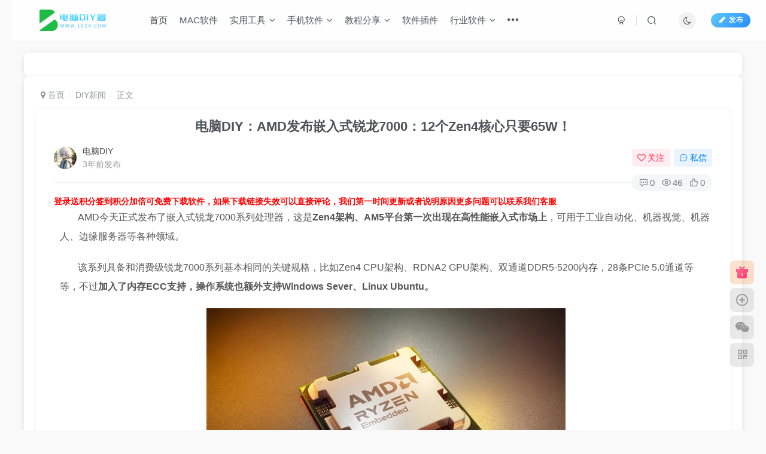

--- FILE ---
content_type: text/html; charset=UTF-8
request_url: https://www.10zv.com/archives/22045
body_size: 20632
content:
<!DOCTYPE HTML>
<html lang="zh-Hans">
<head>
	<meta charset="UTF-8">
	<link rel="dns-prefetch" href="//apps.bdimg.com">
	<meta http-equiv="X-UA-Compatible" content="IE=edge,chrome=1">
	<meta name="viewport" content="width=device-width, initial-scale=1.0, user-scalable=0, minimum-scale=1.0, maximum-scale=0.0, viewport-fit=cover">
	<meta http-equiv="Cache-Control" content="no-transform" />
	<meta http-equiv="Cache-Control" content="no-siteapp" />
	<meta name='robots' content='max-image-preview:large, index, follow' />
	<style>img:is([sizes="auto" i], [sizes^="auto," i]) { contain-intrinsic-size: 3000px 1500px }</style>
	<title>电脑DIY：AMD发布嵌入式锐龙7000：12个Zen4核心只要65W！电脑DIY圈-电脑DIY,一个分享电脑DIY硬件,电脑软件,软件素材资源,各类教程的博客-鑫屿翔网络电脑DIY圈</title><meta name="keywords" content="DIY新闻">
<meta name="description" content="AMD今天正式发布了嵌入式锐龙7000系列处理器，这是Zen4架构、AM5平台第一次出现在高性能嵌入式市场上，可用于工业自动化、机器视觉、机器人、边缘服务器等各种领域。 该系列具备和消费级锐龙7000系列基本相同的关键规格，比如Zen4 CPU架构、RDNA2 GPU架构、双通道DDR5-5200内存，28条PCIe 5.0通道等等，不过加入了内存ECC支持，操作系统也额外支持Windows Se">
<link rel="canonical" href="https://www.10zv.com/archives/22045" />
<title>电脑DIY：AMD发布嵌入式锐龙7000：12个Zen4核心只要65W！ - 电脑DIY圈</title>
<meta name="description" content="AMD今天正式发布了嵌入式锐龙7000系列处理器，这是Zen4架构、AM5平台第一次出现在高性能嵌入式市场上，可用于工业自动化、机器视觉、机器人、边缘服务器等各种领域。 该系列具备和消费级锐龙7000" />
		<!-- This site uses the Google Analytics by MonsterInsights plugin v9.2.2 - Using Analytics tracking - https://www.monsterinsights.com/ -->
		<!-- Note: MonsterInsights is not currently configured on this site. The site owner needs to authenticate with Google Analytics in the MonsterInsights settings panel. -->
					<!-- No tracking code set -->
				<!-- / Google Analytics by MonsterInsights -->
		<link rel='stylesheet' id='wp-block-library-css' href='https://www.10zv.com/wp-includes/css/dist/block-library/style.min.css?ver=6.7.4' type='text/css' media='all' />
<style id='classic-theme-styles-inline-css' type='text/css'>
/*! This file is auto-generated */
.wp-block-button__link{color:#fff;background-color:#32373c;border-radius:9999px;box-shadow:none;text-decoration:none;padding:calc(.667em + 2px) calc(1.333em + 2px);font-size:1.125em}.wp-block-file__button{background:#32373c;color:#fff;text-decoration:none}
</style>
<style id='global-styles-inline-css' type='text/css'>
:root{--wp--preset--aspect-ratio--square: 1;--wp--preset--aspect-ratio--4-3: 4/3;--wp--preset--aspect-ratio--3-4: 3/4;--wp--preset--aspect-ratio--3-2: 3/2;--wp--preset--aspect-ratio--2-3: 2/3;--wp--preset--aspect-ratio--16-9: 16/9;--wp--preset--aspect-ratio--9-16: 9/16;--wp--preset--color--black: #000000;--wp--preset--color--cyan-bluish-gray: #abb8c3;--wp--preset--color--white: #ffffff;--wp--preset--color--pale-pink: #f78da7;--wp--preset--color--vivid-red: #cf2e2e;--wp--preset--color--luminous-vivid-orange: #ff6900;--wp--preset--color--luminous-vivid-amber: #fcb900;--wp--preset--color--light-green-cyan: #7bdcb5;--wp--preset--color--vivid-green-cyan: #00d084;--wp--preset--color--pale-cyan-blue: #8ed1fc;--wp--preset--color--vivid-cyan-blue: #0693e3;--wp--preset--color--vivid-purple: #9b51e0;--wp--preset--gradient--vivid-cyan-blue-to-vivid-purple: linear-gradient(135deg,rgba(6,147,227,1) 0%,rgb(155,81,224) 100%);--wp--preset--gradient--light-green-cyan-to-vivid-green-cyan: linear-gradient(135deg,rgb(122,220,180) 0%,rgb(0,208,130) 100%);--wp--preset--gradient--luminous-vivid-amber-to-luminous-vivid-orange: linear-gradient(135deg,rgba(252,185,0,1) 0%,rgba(255,105,0,1) 100%);--wp--preset--gradient--luminous-vivid-orange-to-vivid-red: linear-gradient(135deg,rgba(255,105,0,1) 0%,rgb(207,46,46) 100%);--wp--preset--gradient--very-light-gray-to-cyan-bluish-gray: linear-gradient(135deg,rgb(238,238,238) 0%,rgb(169,184,195) 100%);--wp--preset--gradient--cool-to-warm-spectrum: linear-gradient(135deg,rgb(74,234,220) 0%,rgb(151,120,209) 20%,rgb(207,42,186) 40%,rgb(238,44,130) 60%,rgb(251,105,98) 80%,rgb(254,248,76) 100%);--wp--preset--gradient--blush-light-purple: linear-gradient(135deg,rgb(255,206,236) 0%,rgb(152,150,240) 100%);--wp--preset--gradient--blush-bordeaux: linear-gradient(135deg,rgb(254,205,165) 0%,rgb(254,45,45) 50%,rgb(107,0,62) 100%);--wp--preset--gradient--luminous-dusk: linear-gradient(135deg,rgb(255,203,112) 0%,rgb(199,81,192) 50%,rgb(65,88,208) 100%);--wp--preset--gradient--pale-ocean: linear-gradient(135deg,rgb(255,245,203) 0%,rgb(182,227,212) 50%,rgb(51,167,181) 100%);--wp--preset--gradient--electric-grass: linear-gradient(135deg,rgb(202,248,128) 0%,rgb(113,206,126) 100%);--wp--preset--gradient--midnight: linear-gradient(135deg,rgb(2,3,129) 0%,rgb(40,116,252) 100%);--wp--preset--font-size--small: 13px;--wp--preset--font-size--medium: 20px;--wp--preset--font-size--large: 36px;--wp--preset--font-size--x-large: 42px;--wp--preset--spacing--20: 0.44rem;--wp--preset--spacing--30: 0.67rem;--wp--preset--spacing--40: 1rem;--wp--preset--spacing--50: 1.5rem;--wp--preset--spacing--60: 2.25rem;--wp--preset--spacing--70: 3.38rem;--wp--preset--spacing--80: 5.06rem;--wp--preset--shadow--natural: 6px 6px 9px rgba(0, 0, 0, 0.2);--wp--preset--shadow--deep: 12px 12px 50px rgba(0, 0, 0, 0.4);--wp--preset--shadow--sharp: 6px 6px 0px rgba(0, 0, 0, 0.2);--wp--preset--shadow--outlined: 6px 6px 0px -3px rgba(255, 255, 255, 1), 6px 6px rgba(0, 0, 0, 1);--wp--preset--shadow--crisp: 6px 6px 0px rgba(0, 0, 0, 1);}:where(.is-layout-flex){gap: 0.5em;}:where(.is-layout-grid){gap: 0.5em;}body .is-layout-flex{display: flex;}.is-layout-flex{flex-wrap: wrap;align-items: center;}.is-layout-flex > :is(*, div){margin: 0;}body .is-layout-grid{display: grid;}.is-layout-grid > :is(*, div){margin: 0;}:where(.wp-block-columns.is-layout-flex){gap: 2em;}:where(.wp-block-columns.is-layout-grid){gap: 2em;}:where(.wp-block-post-template.is-layout-flex){gap: 1.25em;}:where(.wp-block-post-template.is-layout-grid){gap: 1.25em;}.has-black-color{color: var(--wp--preset--color--black) !important;}.has-cyan-bluish-gray-color{color: var(--wp--preset--color--cyan-bluish-gray) !important;}.has-white-color{color: var(--wp--preset--color--white) !important;}.has-pale-pink-color{color: var(--wp--preset--color--pale-pink) !important;}.has-vivid-red-color{color: var(--wp--preset--color--vivid-red) !important;}.has-luminous-vivid-orange-color{color: var(--wp--preset--color--luminous-vivid-orange) !important;}.has-luminous-vivid-amber-color{color: var(--wp--preset--color--luminous-vivid-amber) !important;}.has-light-green-cyan-color{color: var(--wp--preset--color--light-green-cyan) !important;}.has-vivid-green-cyan-color{color: var(--wp--preset--color--vivid-green-cyan) !important;}.has-pale-cyan-blue-color{color: var(--wp--preset--color--pale-cyan-blue) !important;}.has-vivid-cyan-blue-color{color: var(--wp--preset--color--vivid-cyan-blue) !important;}.has-vivid-purple-color{color: var(--wp--preset--color--vivid-purple) !important;}.has-black-background-color{background-color: var(--wp--preset--color--black) !important;}.has-cyan-bluish-gray-background-color{background-color: var(--wp--preset--color--cyan-bluish-gray) !important;}.has-white-background-color{background-color: var(--wp--preset--color--white) !important;}.has-pale-pink-background-color{background-color: var(--wp--preset--color--pale-pink) !important;}.has-vivid-red-background-color{background-color: var(--wp--preset--color--vivid-red) !important;}.has-luminous-vivid-orange-background-color{background-color: var(--wp--preset--color--luminous-vivid-orange) !important;}.has-luminous-vivid-amber-background-color{background-color: var(--wp--preset--color--luminous-vivid-amber) !important;}.has-light-green-cyan-background-color{background-color: var(--wp--preset--color--light-green-cyan) !important;}.has-vivid-green-cyan-background-color{background-color: var(--wp--preset--color--vivid-green-cyan) !important;}.has-pale-cyan-blue-background-color{background-color: var(--wp--preset--color--pale-cyan-blue) !important;}.has-vivid-cyan-blue-background-color{background-color: var(--wp--preset--color--vivid-cyan-blue) !important;}.has-vivid-purple-background-color{background-color: var(--wp--preset--color--vivid-purple) !important;}.has-black-border-color{border-color: var(--wp--preset--color--black) !important;}.has-cyan-bluish-gray-border-color{border-color: var(--wp--preset--color--cyan-bluish-gray) !important;}.has-white-border-color{border-color: var(--wp--preset--color--white) !important;}.has-pale-pink-border-color{border-color: var(--wp--preset--color--pale-pink) !important;}.has-vivid-red-border-color{border-color: var(--wp--preset--color--vivid-red) !important;}.has-luminous-vivid-orange-border-color{border-color: var(--wp--preset--color--luminous-vivid-orange) !important;}.has-luminous-vivid-amber-border-color{border-color: var(--wp--preset--color--luminous-vivid-amber) !important;}.has-light-green-cyan-border-color{border-color: var(--wp--preset--color--light-green-cyan) !important;}.has-vivid-green-cyan-border-color{border-color: var(--wp--preset--color--vivid-green-cyan) !important;}.has-pale-cyan-blue-border-color{border-color: var(--wp--preset--color--pale-cyan-blue) !important;}.has-vivid-cyan-blue-border-color{border-color: var(--wp--preset--color--vivid-cyan-blue) !important;}.has-vivid-purple-border-color{border-color: var(--wp--preset--color--vivid-purple) !important;}.has-vivid-cyan-blue-to-vivid-purple-gradient-background{background: var(--wp--preset--gradient--vivid-cyan-blue-to-vivid-purple) !important;}.has-light-green-cyan-to-vivid-green-cyan-gradient-background{background: var(--wp--preset--gradient--light-green-cyan-to-vivid-green-cyan) !important;}.has-luminous-vivid-amber-to-luminous-vivid-orange-gradient-background{background: var(--wp--preset--gradient--luminous-vivid-amber-to-luminous-vivid-orange) !important;}.has-luminous-vivid-orange-to-vivid-red-gradient-background{background: var(--wp--preset--gradient--luminous-vivid-orange-to-vivid-red) !important;}.has-very-light-gray-to-cyan-bluish-gray-gradient-background{background: var(--wp--preset--gradient--very-light-gray-to-cyan-bluish-gray) !important;}.has-cool-to-warm-spectrum-gradient-background{background: var(--wp--preset--gradient--cool-to-warm-spectrum) !important;}.has-blush-light-purple-gradient-background{background: var(--wp--preset--gradient--blush-light-purple) !important;}.has-blush-bordeaux-gradient-background{background: var(--wp--preset--gradient--blush-bordeaux) !important;}.has-luminous-dusk-gradient-background{background: var(--wp--preset--gradient--luminous-dusk) !important;}.has-pale-ocean-gradient-background{background: var(--wp--preset--gradient--pale-ocean) !important;}.has-electric-grass-gradient-background{background: var(--wp--preset--gradient--electric-grass) !important;}.has-midnight-gradient-background{background: var(--wp--preset--gradient--midnight) !important;}.has-small-font-size{font-size: var(--wp--preset--font-size--small) !important;}.has-medium-font-size{font-size: var(--wp--preset--font-size--medium) !important;}.has-large-font-size{font-size: var(--wp--preset--font-size--large) !important;}.has-x-large-font-size{font-size: var(--wp--preset--font-size--x-large) !important;}
:where(.wp-block-post-template.is-layout-flex){gap: 1.25em;}:where(.wp-block-post-template.is-layout-grid){gap: 1.25em;}
:where(.wp-block-columns.is-layout-flex){gap: 2em;}:where(.wp-block-columns.is-layout-grid){gap: 2em;}
:root :where(.wp-block-pullquote){font-size: 1.5em;line-height: 1.6;}
</style>
<link rel='stylesheet' id='core_download_front-css' href='https://www.10zv.com/wp-content/plugins/core-download/static/css/front.css?ver=6' type='text/css' media='all' />
<link rel='stylesheet' id='usp_style-css' href='https://www.10zv.com/wp-content/plugins/user-submitted-posts/resources/usp.css?ver=20241026' type='text/css' media='all' />
<link rel='stylesheet' id='_bootstrap-css' href='https://www.10zv.com/wp-content/themes/zibll6/css/bootstrap.min.css?ver=8.0' type='text/css' media='all' />
<link rel='stylesheet' id='_fontawesome-css' href='https://www.10zv.com/wp-content/themes/zibll6/css/font-awesome.min.css?ver=8.0' type='text/css' media='all' />
<link rel='stylesheet' id='_main-css' href='https://www.10zv.com/wp-content/themes/zibll6/css/main.min.css?ver=8.0' type='text/css' media='all' />
<link rel='stylesheet' id='wshop-css' href='https://www.10zv.com/wp-content/plugins/wechat-shop/assets/css/wshop.css?ver=1.1.0' type='text/css' media='all' />
<link rel='stylesheet' id='xhweb-css' href='https://www.10zv.com/wp-content/plugins/wechat-shop/assets/css/xunhuweb-plugins-base.css?ver=1.1.0' type='text/css' media='all' />
<link rel='stylesheet' id='xhweb-wshop-css' href='https://www.10zv.com/wp-content/plugins/wechat-shop/assets/css/wechat-shop.css?ver=1.1.0' type='text/css' media='all' />
<script type="text/javascript" src="https://www.10zv.com/wp-content/themes/zibll6/js/libs/jquery.min.js?ver=8.0" id="jquery-js"></script>
<script type="text/javascript" src="https://www.10zv.com/wp-content/plugins/user-submitted-posts/resources/jquery.cookie.js?ver=20241026" id="usp_cookie-js"></script>
<script type="text/javascript" src="https://www.10zv.com/wp-content/plugins/user-submitted-posts/resources/jquery.parsley.min.js?ver=20241026" id="usp_parsley-js"></script>
<script type="text/javascript" id="usp_core-js-before">
/* <![CDATA[ */
var usp_custom_field = "usp_custom_field"; var usp_custom_field_2 = ""; var usp_custom_checkbox = "usp_custom_checkbox"; var usp_case_sensitivity = "false"; var usp_challenge_response = "2"; var usp_min_images = 0; var usp_max_images = 1; var usp_parsley_error = "\u7b54\u6848\u4e0d\u6b63\u786e\u3002"; var usp_multiple_cats = 0; var usp_existing_tags = 0; var usp_recaptcha_disp = "hide"; var usp_recaptcha_vers = 2; var usp_recaptcha_key = ""; 
/* ]]> */
</script>
<script type="text/javascript" src="https://www.10zv.com/wp-content/plugins/user-submitted-posts/resources/jquery.usp.core.js?ver=20241026" id="usp_core-js"></script>
<link rel='shortcut icon' href='https://www.10zv.com/wp-content/themes/zibll6/img/favicon.ico'><link rel='icon' href='https://www.10zv.com/wp-content/themes/zibll6/img/favicon.ico'><link rel='apple-touch-icon-precomposed' href='https://www.10zv.com/wp-content/uploads/2024/12/logo-140x140-1.jpg'><meta name='msapplication-TileImage' content='https://www.10zv.com/wp-content/uploads/2024/12/logo-140x140-1.jpg'><style>body{--theme-color:#f04494;--focus-shadow-color:rgba(240,68,148,.4);--focus-color-opacity1:rgba(240,68,148,.1);--mian-max-width:1200px;}.article-content p{text-indent:30px}.enlighter-default .enlighter{max-height:400px;overflow-y:auto !important;}.enlighter-toolbar{display:none !important;}.posts-item .item-heading>a {font-weight: bold;color: unset;}@media (max-width:640px) {
		.meta-right .meta-view{
			display: unset !important;
		}
	}</style><meta name='apple-mobile-web-app-title' content='电脑DIY圈'><!--[if IE]><script src="https://www.10zv.com/wp-content/themes/zibll6/js/libs/html5.min.js"></script><![endif]-->	</head>
<body class="post-template-default single single-post postid-22045 single-format-standard white-theme nav-fixed site-layout-1">
		<div style="position: fixed;z-index: -999;left: -5000%;"><img src="https://www.10zv.com/wp-content/uploads/2023/11/s_dfb48632f891441fbc63904f0abb5651.jpg" alt="电脑DIY：AMD发布嵌入式锐龙7000：12个Zen4核心只要65W！电脑DIY圈-电脑DIY,一个分享电脑DIY硬件,电脑软件,软件素材资源,各类教程的博客-鑫屿翔网络电脑DIY圈"></div>	    <header class="header header-layout-1">
        <nav class="navbar navbar-top center">
            <div class="container-fluid container-header">
                <div class="navbar-header">
			<div class="navbar-brand"><a class="navbar-logo" href="https://www.10zv.com"><img src="https://www.10zv.com/wp-content/uploads/2024/12/logo.png" switch-src="https://www.10zv.com/wp-content/uploads/2024/12/logo_dark.png" alt="电脑DIY圈-电脑DIY,一个分享电脑DIY硬件,电脑软件,软件素材资源,各类教程的博客-鑫屿翔网络" >
			</a></div>
			<button type="button" data-toggle-class="mobile-navbar-show" data-target="body" class="navbar-toggle"><i class="em12 css-icon i-menu"><i></i></i></button><a class="main-search-btn navbar-toggle" href="javascript:;"><svg class="icon" aria-hidden="true"><use xlink:href="#icon-search"></use></svg></a>
		</div>                <div class="collapse navbar-collapse">
                    <ul class="nav navbar-nav"><li id="menu-item-5065" class="menu-item menu-item-type-custom menu-item-object-custom menu-item-home menu-item-5065"><a href="http://www.10zv.com">首页</a></li>
<li id="menu-item-11611" class="menu-item menu-item-type-taxonomy menu-item-object-category menu-item-11611"><a href="https://www.10zv.com/archives/category/mac">MAC软件</a></li>
<li id="menu-item-11615" class="menu-item menu-item-type-taxonomy menu-item-object-category menu-item-has-children menu-item-11615"><a href="https://www.10zv.com/archives/category/gongju">实用工具</a>
<ul class="sub-menu">
	<li id="menu-item-11616" class="menu-item menu-item-type-taxonomy menu-item-object-category menu-item-11616"><a href="https://www.10zv.com/archives/category/gongju/download">上传下载</a></li>
	<li id="menu-item-11617" class="menu-item menu-item-type-taxonomy menu-item-object-category menu-item-11617"><a href="https://www.10zv.com/archives/category/gongju/im">即时聊天</a></li>
	<li id="menu-item-11618" class="menu-item menu-item-type-taxonomy menu-item-object-category menu-item-11618"><a href="https://www.10zv.com/archives/category/gongju/av">影音</a></li>
	<li id="menu-item-11619" class="menu-item menu-item-type-taxonomy menu-item-object-category menu-item-11619"><a href="https://www.10zv.com/archives/category/gongju/pc-beautification">电脑美化</a></li>
	<li id="menu-item-11620" class="menu-item menu-item-type-taxonomy menu-item-object-category menu-item-11620"><a href="https://www.10zv.com/archives/category/gongju/system">系统类</a></li>
	<li id="menu-item-11648" class="menu-item menu-item-type-taxonomy menu-item-object-category menu-item-11648"><a href="https://www.10zv.com/archives/category/heikeji">黑科技</a></li>
</ul>
</li>
<li id="menu-item-11621" class="menu-item menu-item-type-taxonomy menu-item-object-category menu-item-has-children menu-item-11621"><a href="https://www.10zv.com/archives/category/mobile">手机软件</a>
<ul class="sub-menu">
	<li id="menu-item-11622" class="menu-item menu-item-type-taxonomy menu-item-object-category menu-item-11622"><a href="https://www.10zv.com/archives/category/mobile/mobileav">影音类</a></li>
	<li id="menu-item-11623" class="menu-item menu-item-type-taxonomy menu-item-object-category menu-item-11623"><a href="https://www.10zv.com/archives/category/mobile/officework">效率办公</a></li>
	<li id="menu-item-11624" class="menu-item menu-item-type-taxonomy menu-item-object-category menu-item-11624"><a href="https://www.10zv.com/archives/category/mobile/games">游戏</a></li>
	<li id="menu-item-11625" class="menu-item menu-item-type-taxonomy menu-item-object-category menu-item-11625"><a href="https://www.10zv.com/archives/category/mobile/life">生活类</a></li>
	<li id="menu-item-11626" class="menu-item menu-item-type-taxonomy menu-item-object-category menu-item-11626"><a href="https://www.10zv.com/archives/category/mobile/mobilesystem">系统类</a></li>
	<li id="menu-item-11627" class="menu-item menu-item-type-taxonomy menu-item-object-category menu-item-11627"><a href="https://www.10zv.com/archives/category/mobile/reading">阅读</a></li>
</ul>
</li>
<li id="menu-item-11628" class="menu-item menu-item-type-taxonomy menu-item-object-category menu-item-has-children menu-item-11628"><a href="https://www.10zv.com/archives/category/jiaochengfebnxiang">教程分享</a>
<ul class="sub-menu">
	<li id="menu-item-11629" class="menu-item menu-item-type-taxonomy menu-item-object-category menu-item-11629"><a href="https://www.10zv.com/archives/category/jiaochengfebnxiang/graphicdesign">平面设计教程</a></li>
	<li id="menu-item-11630" class="menu-item menu-item-type-taxonomy menu-item-object-category menu-item-11630"><a href="https://www.10zv.com/archives/category/jiaochengfebnxiang/pctutorial">电脑使用教程</a></li>
	<li id="menu-item-11631" class="menu-item menu-item-type-taxonomy menu-item-object-category menu-item-has-children menu-item-11631"><a href="https://www.10zv.com/archives/category/jiaochengfebnxiang/cloud">网盘资源</a>
	<ul class="sub-menu">
		<li id="menu-item-26477" class="menu-item menu-item-type-taxonomy menu-item-object-category menu-item-26477"><a href="https://www.10zv.com/archives/category/jiaochengfebnxiang/cloud/software">软件素材</a></li>
		<li id="menu-item-26476" class="menu-item menu-item-type-taxonomy menu-item-object-category menu-item-26476"><a href="https://www.10zv.com/archives/category/jiaochengfebnxiang/cloud/movie">电影剧集</a></li>
	</ul>
</li>
	<li id="menu-item-11632" class="menu-item menu-item-type-taxonomy menu-item-object-category menu-item-11632"><a href="https://www.10zv.com/archives/category/jiaochengfebnxiang/video-tutorial">视频教程</a></li>
	<li id="menu-item-11633" class="menu-item menu-item-type-taxonomy menu-item-object-category menu-item-11633"><a href="https://www.10zv.com/archives/category/jiaochengfebnxiang/pc-tutorial">计算机教程</a></li>
</ul>
</li>
<li id="menu-item-29455" class="menu-item menu-item-type-taxonomy menu-item-object-category menu-item-29455"><a href="https://www.10zv.com/archives/category/chajian">软件插件</a></li>
<li id="menu-item-11635" class="menu-item menu-item-type-taxonomy menu-item-object-category menu-item-has-children menu-item-11635"><a href="https://www.10zv.com/archives/category/windows">行业软件</a>
<ul class="sub-menu">
	<li id="menu-item-11636" class="menu-item menu-item-type-taxonomy menu-item-object-category menu-item-11636"><a href="https://www.10zv.com/archives/category/windows/3d">3D建模</a></li>
	<li id="menu-item-11637" class="menu-item menu-item-type-taxonomy menu-item-object-category menu-item-11637"><a href="https://www.10zv.com/archives/category/windows/adobe">Adobe系列软件</a></li>
	<li id="menu-item-11638" class="menu-item menu-item-type-taxonomy menu-item-object-category menu-item-11638"><a href="https://www.10zv.com/archives/category/windows/fangzhen">仿真模拟</a></li>
	<li id="menu-item-11639" class="menu-item menu-item-type-taxonomy menu-item-object-category menu-item-11639"><a href="https://www.10zv.com/archives/category/windows/office">办公软件</a></li>
	<li id="menu-item-11640" class="menu-item menu-item-type-taxonomy menu-item-object-category menu-item-has-children menu-item-11640"><a href="https://www.10zv.com/archives/category/windows/pingmian">平面设计</a>
	<ul class="sub-menu">
		<li id="menu-item-26475" class="menu-item menu-item-type-taxonomy menu-item-object-category menu-item-26475"><a href="https://www.10zv.com/archives/category/windows/pingmian/font">设计字体</a></li>
	</ul>
</li>
	<li id="menu-item-11641" class="menu-item menu-item-type-taxonomy menu-item-object-category menu-item-11641"><a href="https://www.10zv.com/archives/category/windows/jianzhu">建筑软件</a></li>
	<li id="menu-item-11642" class="menu-item menu-item-type-taxonomy menu-item-object-category menu-item-11642"><a href="https://www.10zv.com/archives/category/windows/yingshidonghua">影视动画</a></li>
	<li id="menu-item-11643" class="menu-item menu-item-type-taxonomy menu-item-object-category menu-item-11643"><a href="https://www.10zv.com/archives/category/windows/shuju">数据分析</a></li>
	<li id="menu-item-11644" class="menu-item menu-item-type-taxonomy menu-item-object-category menu-item-11644"><a href="https://www.10zv.com/archives/category/windows/dianqi">电气电路</a></li>
	<li id="menu-item-11645" class="menu-item menu-item-type-taxonomy menu-item-object-category menu-item-11645"><a href="https://www.10zv.com/archives/category/windows/keyan">科研绘图</a></li>
	<li id="menu-item-11646" class="menu-item menu-item-type-taxonomy menu-item-object-category menu-item-11646"><a href="https://www.10zv.com/archives/category/windows/chengxu">程序设计</a></li>
	<li id="menu-item-11647" class="menu-item menu-item-type-taxonomy menu-item-object-category menu-item-11647"><a href="https://www.10zv.com/archives/category/chajian">软件插件</a></li>
</ul>
</li>
<li id="menu-item-11715" class="menu-item menu-item-type-post_type menu-item-object-page menu-item-11715"><a href="https://www.10zv.com/membership-checkout">WShop – VIP结算</a></li>
<li id="menu-item-29453" class="menu-item menu-item-type-post_type menu-item-object-page menu-item-29453"><a href="https://www.10zv.com/wshop-account-my-orders">WShop-我的订单</a></li>
</ul><div class="navbar-form navbar-right hide show-nav-but" style="margin-right:-10px;"><a data-toggle-class data-target=".nav.navbar-nav" href="javascript:;" class="but"><svg class="" aria-hidden="true" data-viewBox="0 0 1024 1024" viewBox="0 0 1024 1024"><use xlink:href="#icon-menu_2"></use></svg></a></div><div class="navbar-form navbar-right navbar-but"><a rel="nofollow" class="newadd-btns but nowave jb-blue radius btn-newadd" href="https://www.10zv.com/newposts"><i class="fa fa-fw fa-pencil"></i>发布</a></div><div class="navbar-form navbar-right"><a href="javascript:;" class="toggle-theme toggle-radius"><i class="fa fa-toggle-theme"></i></a></div><div class="navbar-form navbar-right">
					<ul class="list-inline splitters relative">
						<li><a href="javascript:;" class="btn signin-loader"><svg class="icon" aria-hidden="true" data-viewBox="50 0 924 924" viewBox="50 0 924 924"><use xlink:href="#icon-user"></use></svg></a>
							<ul class="sub-menu">
							<div class="padding-10"><div class="sub-user-box"><div class="text-center"><div class="flex jsa header-user-href"><a href="javascript:;" class="signin-loader"><div class="badg mb6 toggle-radius c-blue"><svg class="icon" aria-hidden="true" data-viewBox="50 0 924 924" viewBox="50 0 924 924"><use xlink:href="#icon-user"></use></svg></div><div class="c-blue">登录</div></a><a href="javascript:;" class="signup-loader"><div class="badg mb6 toggle-radius c-green"><svg class="icon" aria-hidden="true"><use xlink:href="#icon-signup"></use></svg></div><div class="c-green">注册</div></a><a target="_blank" rel="nofollow" href="https://www.10zv.com/user-sign?tab=resetpassword&redirect_to=https://www.10zv.com/archives/22045"><div class="badg mb6 toggle-radius c-purple"><svg class="icon" aria-hidden="true"><use xlink:href="#icon-user_rp"></use></svg></div><div class="c-purple">找回密码</div></a></div></div><p class="social-separator separator muted-3-color em09 mt10">快速登录</p><div class="social_loginbar"><a rel="nofollow" title="微信登录" href="https://www.10zv.com/oauth/weixingzh?rurl=https%3A%2F%2Fwww.10zv.com%2Farchives%2F22045" class="social-login-item weixingzh button-lg qrcode-signin"><i class="fa fa-weixin" aria-hidden="true"></i>微信登录</a></div></div></div>
							</ul>
						</li><li class="relative"><a class="main-search-btn btn nav-search-btn" href="javascript:;"><svg class="icon" aria-hidden="true"><use xlink:href="#icon-search"></use></svg></a></li>
					</ul>
				</div>                </div>
            </div>
        </nav>
    </header>

    <div class="mobile-header">
        <nav mini-touch="mobile-nav" touch-direction="left" class="mobile-navbar visible-xs-block scroll-y mini-scrollbar left">
            <a href="javascript:;" class="toggle-theme toggle-radius"><i class="fa fa-toggle-theme"></i></a><ul class="mobile-menus theme-box"><li class="menu-item menu-item-type-custom menu-item-object-custom menu-item-home menu-item-5065"><a href="http://www.10zv.com">首页</a></li>
<li class="menu-item menu-item-type-taxonomy menu-item-object-category menu-item-11611"><a href="https://www.10zv.com/archives/category/mac">MAC软件</a></li>
<li class="menu-item menu-item-type-taxonomy menu-item-object-category menu-item-has-children menu-item-11615"><a href="https://www.10zv.com/archives/category/gongju">实用工具</a>
<ul class="sub-menu">
	<li class="menu-item menu-item-type-taxonomy menu-item-object-category menu-item-11616"><a href="https://www.10zv.com/archives/category/gongju/download">上传下载</a></li>
	<li class="menu-item menu-item-type-taxonomy menu-item-object-category menu-item-11617"><a href="https://www.10zv.com/archives/category/gongju/im">即时聊天</a></li>
	<li class="menu-item menu-item-type-taxonomy menu-item-object-category menu-item-11618"><a href="https://www.10zv.com/archives/category/gongju/av">影音</a></li>
	<li class="menu-item menu-item-type-taxonomy menu-item-object-category menu-item-11619"><a href="https://www.10zv.com/archives/category/gongju/pc-beautification">电脑美化</a></li>
	<li class="menu-item menu-item-type-taxonomy menu-item-object-category menu-item-11620"><a href="https://www.10zv.com/archives/category/gongju/system">系统类</a></li>
	<li class="menu-item menu-item-type-taxonomy menu-item-object-category menu-item-11648"><a href="https://www.10zv.com/archives/category/heikeji">黑科技</a></li>
</ul>
</li>
<li class="menu-item menu-item-type-taxonomy menu-item-object-category menu-item-has-children menu-item-11621"><a href="https://www.10zv.com/archives/category/mobile">手机软件</a>
<ul class="sub-menu">
	<li class="menu-item menu-item-type-taxonomy menu-item-object-category menu-item-11622"><a href="https://www.10zv.com/archives/category/mobile/mobileav">影音类</a></li>
	<li class="menu-item menu-item-type-taxonomy menu-item-object-category menu-item-11623"><a href="https://www.10zv.com/archives/category/mobile/officework">效率办公</a></li>
	<li class="menu-item menu-item-type-taxonomy menu-item-object-category menu-item-11624"><a href="https://www.10zv.com/archives/category/mobile/games">游戏</a></li>
	<li class="menu-item menu-item-type-taxonomy menu-item-object-category menu-item-11625"><a href="https://www.10zv.com/archives/category/mobile/life">生活类</a></li>
	<li class="menu-item menu-item-type-taxonomy menu-item-object-category menu-item-11626"><a href="https://www.10zv.com/archives/category/mobile/mobilesystem">系统类</a></li>
	<li class="menu-item menu-item-type-taxonomy menu-item-object-category menu-item-11627"><a href="https://www.10zv.com/archives/category/mobile/reading">阅读</a></li>
</ul>
</li>
<li class="menu-item menu-item-type-taxonomy menu-item-object-category menu-item-has-children menu-item-11628"><a href="https://www.10zv.com/archives/category/jiaochengfebnxiang">教程分享</a>
<ul class="sub-menu">
	<li class="menu-item menu-item-type-taxonomy menu-item-object-category menu-item-11629"><a href="https://www.10zv.com/archives/category/jiaochengfebnxiang/graphicdesign">平面设计教程</a></li>
	<li class="menu-item menu-item-type-taxonomy menu-item-object-category menu-item-11630"><a href="https://www.10zv.com/archives/category/jiaochengfebnxiang/pctutorial">电脑使用教程</a></li>
	<li class="menu-item menu-item-type-taxonomy menu-item-object-category menu-item-11631"><a href="https://www.10zv.com/archives/category/jiaochengfebnxiang/cloud">网盘资源</a></li>
	<li class="menu-item menu-item-type-taxonomy menu-item-object-category menu-item-11632"><a href="https://www.10zv.com/archives/category/jiaochengfebnxiang/video-tutorial">视频教程</a></li>
	<li class="menu-item menu-item-type-taxonomy menu-item-object-category menu-item-11633"><a href="https://www.10zv.com/archives/category/jiaochengfebnxiang/pc-tutorial">计算机教程</a></li>
</ul>
</li>
<li class="menu-item menu-item-type-taxonomy menu-item-object-category menu-item-29455"><a href="https://www.10zv.com/archives/category/chajian">软件插件</a></li>
<li class="menu-item menu-item-type-taxonomy menu-item-object-category menu-item-has-children menu-item-11635"><a href="https://www.10zv.com/archives/category/windows">行业软件</a>
<ul class="sub-menu">
	<li class="menu-item menu-item-type-taxonomy menu-item-object-category menu-item-11636"><a href="https://www.10zv.com/archives/category/windows/3d">3D建模</a></li>
	<li class="menu-item menu-item-type-taxonomy menu-item-object-category menu-item-11637"><a href="https://www.10zv.com/archives/category/windows/adobe">Adobe系列软件</a></li>
	<li class="menu-item menu-item-type-taxonomy menu-item-object-category menu-item-11638"><a href="https://www.10zv.com/archives/category/windows/fangzhen">仿真模拟</a></li>
	<li class="menu-item menu-item-type-taxonomy menu-item-object-category menu-item-11639"><a href="https://www.10zv.com/archives/category/windows/office">办公软件</a></li>
	<li class="menu-item menu-item-type-taxonomy menu-item-object-category menu-item-11640"><a href="https://www.10zv.com/archives/category/windows/pingmian">平面设计</a></li>
	<li class="menu-item menu-item-type-taxonomy menu-item-object-category menu-item-11641"><a href="https://www.10zv.com/archives/category/windows/jianzhu">建筑软件</a></li>
	<li class="menu-item menu-item-type-taxonomy menu-item-object-category menu-item-11642"><a href="https://www.10zv.com/archives/category/windows/yingshidonghua">影视动画</a></li>
	<li class="menu-item menu-item-type-taxonomy menu-item-object-category menu-item-11643"><a href="https://www.10zv.com/archives/category/windows/shuju">数据分析</a></li>
	<li class="menu-item menu-item-type-taxonomy menu-item-object-category menu-item-11644"><a href="https://www.10zv.com/archives/category/windows/dianqi">电气电路</a></li>
	<li class="menu-item menu-item-type-taxonomy menu-item-object-category menu-item-11645"><a href="https://www.10zv.com/archives/category/windows/keyan">科研绘图</a></li>
	<li class="menu-item menu-item-type-taxonomy menu-item-object-category menu-item-11646"><a href="https://www.10zv.com/archives/category/windows/chengxu">程序设计</a></li>
	<li class="menu-item menu-item-type-taxonomy menu-item-object-category menu-item-11647"><a href="https://www.10zv.com/archives/category/chajian">软件插件</a></li>
</ul>
</li>
<li class="menu-item menu-item-type-post_type menu-item-object-page menu-item-11715"><a href="https://www.10zv.com/membership-checkout">WShop – VIP结算</a></li>
<li class="menu-item menu-item-type-post_type menu-item-object-page menu-item-29453"><a href="https://www.10zv.com/wshop-account-my-orders">WShop-我的订单</a></li>
</ul><div class="posts-nav-box" data-title="文章目录"></div><div class="sub-user-box"><div class="text-center"><div class="flex jsa header-user-href"><a href="javascript:;" class="signin-loader"><div class="badg mb6 toggle-radius c-blue"><svg class="icon" aria-hidden="true" data-viewBox="50 0 924 924" viewBox="50 0 924 924"><use xlink:href="#icon-user"></use></svg></div><div class="c-blue">登录</div></a><a href="javascript:;" class="signup-loader"><div class="badg mb6 toggle-radius c-green"><svg class="icon" aria-hidden="true"><use xlink:href="#icon-signup"></use></svg></div><div class="c-green">注册</div></a><a target="_blank" rel="nofollow" href="https://www.10zv.com/user-sign?tab=resetpassword&redirect_to=https://www.10zv.com/archives/22045"><div class="badg mb6 toggle-radius c-purple"><svg class="icon" aria-hidden="true"><use xlink:href="#icon-user_rp"></use></svg></div><div class="c-purple">找回密码</div></a></div></div><p class="social-separator separator muted-3-color em09 mt10">快速登录</p><div class="social_loginbar"><a rel="nofollow" title="微信登录" href="https://www.10zv.com/oauth/weixingzh?rurl=https%3A%2F%2Fwww.10zv.com%2Farchives%2F22045" class="social-login-item weixingzh button-lg qrcode-signin"><i class="fa fa-weixin" aria-hidden="true"></i>微信登录</a></div></div><div class="mobile-nav-widget"></div>        </nav>
        <div class="fixed-body" data-toggle-class="mobile-navbar-show" data-target="body"></div>
    </div>
    <div class="container fluid-widget"></div><main role="main" class="container">
    <div class="content-wrap">
        <div class="content-layout">
            <ul class="breadcrumb">
		<li><a href="https://www.10zv.com"><i class="fa fa-map-marker"></i> 首页</a></li><li>
		<a href="https://www.10zv.com/archives/category/diynews">DIY新闻</a> </li><li> 正文</li></ul><article class="article main-bg theme-box box-body radius8 main-shadow"><div class="article-header theme-box clearfix relative"><h1 class="article-title"> <a href="https://www.10zv.com/archives/22045">电脑DIY：AMD发布嵌入式锐龙7000：12个Zen4核心只要65W！</a></h1><div class="article-avatar"><div class="user-info flex ac article-avatar"><a href="https://www.10zv.com/archives/author/1"><span class="avatar-img"><img alt="电脑DIY的头像电脑DIY圈-电脑DIY,一个分享电脑DIY硬件,电脑软件,软件素材资源,各类教程的博客-鑫屿翔网络电脑DIY圈" src="https://www.10zv.com/wp-content/themes/zibll6/img/avatar-default.png" data-src="//www.10zv.com/wp-content/uploads/2024/12/mmexport1734273201180-150x150.jpg" class="lazyload avatar avatar-id-1"></span></a><div class="user-right flex flex1 ac jsb ml10"><div class="flex1"><name class="flex ac flex1"><a class="display-name text-ellipsis " href="https://www.10zv.com/archives/author/1">电脑DIY</a></name><div class="px12-sm muted-2-color text-ellipsis"><span data-toggle="tooltip" data-placement="bottom" title="2023年11月14日 19:56发布">3年前发布</span></div></div><div class="flex0 user-action"><a href="javascript:;" class="px12-sm ml10 follow but c-red signin-loader" data-pid="1"><count><i class="fa fa-heart-o mr3" aria-hidden="true"></i>关注</count></a><a class="signin-loader ml6 but c-blue px12-sm" href="javascript:;"><svg class="icon" aria-hidden="true"><use xlink:href="#icon-private"></use></svg>私信</a></div></div></div><div class="relative"><i class="line-form-line"></i><div class="flex ac single-metabox abs-right"><div class="post-metas"><item class="meta-comm"><a rel="nofollow" data-toggle="tooltip" title="去评论" href="javascript:(scrollTo('#comments',-50));"><svg class="icon" aria-hidden="true"><use xlink:href="#icon-comment"></use></svg>0</a></item><item class="meta-view"><svg class="icon" aria-hidden="true"><use xlink:href="#icon-view"></use></svg>46</item><item class="meta-like"><svg class="icon" aria-hidden="true"><use xlink:href="#icon-like"></use></svg>0</item></div></div></div></div></div>    <div class="article-content">
                <span style="color: red; font-weight: bold;">登录送积分签到积分加倍可免费下载软件，如果下载链接失效可以直接评论，我们第一时间更新或者说明原因更多问题可以联系我们客服</span>        <div data-nav="posts"class="theme-box wp-posts-content">
            <p>AMD今天正式发布了嵌入式锐龙7000系列处理器，这是<strong>Zen4架构、AM5平台第一次出现在高性能嵌入式市场上</strong>，可用于工业自动化、机器视觉、机器人、边缘服务器等各种领域。</p>
<p>该系列具备和消费级锐龙7000系列基本相同的关键规格，比如Zen4 CPU架构、RDNA2 GPU架构、双通道DDR5-5200内存，28条PCIe 5.0通道等等，不过<strong>加入了内存ECC支持，操作系统也额外支持Windows Sever、Linux Ubuntu。</strong></p>
<p><img fetchpriority="high" decoding="async" class="alignnone size-full wp-image-22046" src="https://www.10zv.com/wp-content/uploads/2023/11/s_dfb48632f891441fbc63904f0abb5651.jpg" width="600" height="337" alt="AMD发布嵌入式锐龙7000：12个Zen4核心只要65W！" srcset="https://www.10zv.com/wp-content/uploads/2023/11/s_dfb48632f891441fbc63904f0abb5651.jpg 600w, https://www.10zv.com/wp-content/uploads/2023/11/s_dfb48632f891441fbc63904f0abb5651-300x169.jpg 300w" sizes="(max-width: 600px) 100vw, 600px" title="电脑DIY：AMD发布嵌入式锐龙7000：12个Zen4核心只要65W！插图" /></p>
<p><strong>产品分为锐龙7000X、锐龙7045两个子系列，前者频率更高，标准热设计功耗为105W，后者降低了频率，热设计功耗也只需65W。</strong></p>
<p><strong>锐龙7945拥有12核心24线程，二/三级缓存12/64MB，主频3.7-5.4GHz。</strong></p>
<p><strong>锐龙7745、锐龙7700X</strong>都是8核心16线程、8/32MB二/三级缓存，主频分别为3.8-5.3GHz、4.5-5.4GHz。</p>
<p><strong>锐龙7645、锐龙7600X</strong>都是6核心12线程、6/32MB二/三级缓存，主频分别为3.8-5.1GHz、4.7-5.3GHz。</p>
<p>GPU部分倒是完全一致，<strong>所有型号都是两个CU单元，最高频率2.2GHz。</strong></p>
<p>是的，你没看错，<strong>嵌入式处理器都有了多达12个核心、5.4GHz高频率！</strong></p>
<p><img decoding="async" class="alignnone size-full wp-image-22047" src="https://www.10zv.com/wp-content/uploads/2023/11/s_133bd924a64945499136c482c88faa9d.jpg" width="600" height="266" alt="AMD发布嵌入式锐龙7000：12个Zen4核心只要65W！" srcset="https://www.10zv.com/wp-content/uploads/2023/11/s_133bd924a64945499136c482c88faa9d.jpg 600w, https://www.10zv.com/wp-content/uploads/2023/11/s_133bd924a64945499136c482c88faa9d-300x133.jpg 300w" sizes="(max-width: 600px) 100vw, 600px" title="电脑DIY：AMD发布嵌入式锐龙7000：12个Zen4核心只要65W！插图1" /></p>
<p>按照官方设定，锐龙7945、锐龙7745、锐龙7645的对标竞品分别是i9-13900、i7-13700、i5-13500，PCMark 10总分分别领先11％、8％、5％，生产力部分可领先43％、33％、31％。</p>
<p><img decoding="async" class="alignnone size-full wp-image-22048" src="https://www.10zv.com/wp-content/uploads/2023/11/s_5dc4694862b84b47971e16eb12d449da.jpg" width="600" height="232" alt="AMD发布嵌入式锐龙7000：12个Zen4核心只要65W！" srcset="https://www.10zv.com/wp-content/uploads/2023/11/s_5dc4694862b84b47971e16eb12d449da.jpg 600w, https://www.10zv.com/wp-content/uploads/2023/11/s_5dc4694862b84b47971e16eb12d449da-300x116.jpg 300w" sizes="(max-width: 600px) 100vw, 600px" title="电脑DIY：AMD发布嵌入式锐龙7000：12个Zen4核心只要65W！插图2" /></p>
<p>主板芯片组有三款：<strong>X670、B650、X600。</strong></p>
<p>其中，<strong>X670并非单颗芯片，而是两颗B650串联组成</strong>，再通过PCIe 4.0 x4总线与处理器相连，因此留给处理器的可用PCIe 5.0通道为24条，自己提供12条PCIe 4.0、8条PCIe 3.0，以及最多2个USB 3.2 Gen2x2 20Gbps、12个USB 3.2 Gen2 10Gbps、12个USB 2.0。</p>
<p>B650则可提供8条PCIe 4.0、4条PCIe 3.0，以及最多1个USB 3.2 Gen2x2 20Gbps、6个USB 3.2 Gen2 10Gbps、6个USB 2.0。</p>
<p><strong>X600比较特殊，不是传统芯片组，而是通过I2C总线与处理器相连的控制芯片，处理器本身的全部28条PCIe 5.0都是自由的。</strong></p>
<p><img decoding="async" class="alignnone size-full wp-image-22049" src="https://www.10zv.com/wp-content/uploads/2023/11/s_70c9052e04584d46b736d407b3d96808.jpg" width="600" height="295" alt="AMD发布嵌入式锐龙7000：12个Zen4核心只要65W！" srcset="https://www.10zv.com/wp-content/uploads/2023/11/s_70c9052e04584d46b736d407b3d96808.jpg 600w, https://www.10zv.com/wp-content/uploads/2023/11/s_70c9052e04584d46b736d407b3d96808-300x148.jpg 300w" sizes="(max-width: 600px) 100vw, 600px" title="电脑DIY：AMD发布嵌入式锐龙7000：12个Zen4核心只要65W！插图3" /></p>
<p>嵌入式锐龙7000已经投产，首批合作伙伴有Advantech、DFI、华硕等等。</p>
<p align="center"><img decoding="async" class="alignnone size-full wp-image-22050" src="https://www.10zv.com/wp-content/uploads/2023/11/s_544f53c67f7046aeaaf2a33f053aea3a.jpg" width="600" height="291" alt="AMD发布嵌入式锐龙7000：12个Zen4核心只要65W！" srcset="https://www.10zv.com/wp-content/uploads/2023/11/s_544f53c67f7046aeaaf2a33f053aea3a.jpg 600w, https://www.10zv.com/wp-content/uploads/2023/11/s_544f53c67f7046aeaaf2a33f053aea3a-300x146.jpg 300w" sizes="(max-width: 600px) 100vw, 600px" title="电脑DIY：AMD发布嵌入式锐龙7000：12个Zen4核心只要65W！插图4" /></p>
<!DOCTYPE html>  
<html lang="zh-CN">  
<head>  
    <meta charset="UTF-8">  
    <meta name="viewport" content="width=device-width, initial-scale=1.0">  
    <title>会员信息</title>  
    <style>  
        body {  
            font-family: Arial, sans-serif;  
            line-height: 1.6;  
            background-color: #f9f9f9;  
            margin: 0;  
            padding: 20px;  
        }  
        .container {  
            padding: 20px;  
            background: #fff;  
            border-radius: 8px;  
            box-shadow: 0 2px 10px rgba(0, 0, 0, 0.1);  
        }  
        h1 {  
            text-align: center;  
            color: #333;  
        }  
        p {  
            color: #555;  
            margin-bottom: 15px;  
        }  
        .vip {  
            color: #d9534f;  
            font-weight: bold;  
        }  
        .member-types {  
            margin: 20px 0;  
            border: 1px solid #ccc;  
            border-radius: 5px;  
            padding: 10px;  
            background: #f1f1f1;  
        }  
        .contact {  
            background: #e7f5ff;  
            padding: 15px;  
            border-left: 5px solid #337ab7;  
            margin-top: 20px;  
        }  
        .footer {  
            text-align: center;  
            margin-top: 30px;  
            color: #777;  
        }  
        
        /* 响应式设计 */  
        @media (max-width: 600px) {  
            body {  
                padding: 10px;  
            }  
            .container {  
                padding: 15px;  
            }  
            h1 {  
                font-size: 1.5em; /* 小屏幕上稍微减小标题大小 */  
            }  
            p {  
                font-size: 0.9em; /* 小屏幕上减小段落文本大小 */  
            }  
        }  
    </style>  
</head>  
<body>  

<div class="container">  
    <h1>登录可免费下载软件</h1>  
    <p class="vip">VIP可高速下载，支持百度、123网盘、蓝奏网盘等全站资源。</p>  
    <p>永久VIP可加入专属群，享受群内福利，享受1对1服务。</p>  

    <div class="member-types">  
        <h2>非VIP会员类型</h2>  
        <p>分普通会员、黄金会员、钻石会员，不同会员的下载次数各不相同。</p>  
        <p>可通过积分兑换及签到获取积分。</p>  
    </div>  

    <div class="contact">  
        <h2>联系客服</h2>  
        <p>如链接失效或有其他问题，请联系客服微信：</p>  
        <p><strong>diannaodiyquan</strong> 或 <strong>diannao10zv</strong>或者<strong>diy10zv</strong></p>  
        <p>（备注：“电脑DIY圈”以防封号）</p>  
    </div>  

    <div class="footer">  
        <p>感谢您的关注与支持！</p>  
    </div>  
</div>  

</body>  
</html>                    </div>
        <div class="em09 muted-3-color"><div><span>©</span> 版权声明</div><div class="posts-copyright"><!DOCTYPE html>  
<html lang="zh-CN">  
<head>  
    <meta charset="UTF-8">  
    <meta name="viewport" content="width=device-width, initial-scale=1.0">  
    <title>免责声明</title>  
    <style>  
        body {  
            font-family: Arial, sans-serif;  
            line-height: 1.6;  
            background-color: #f9f9f9;  
            margin: 0;  
            padding: 20px;  
        }  
        .container {  
            padding: 20px;  
            background: #fff;  
            border-radius: 8px;  
            box-shadow: 0 2px 10px rgba(0, 0, 0, 0.1);  
        }  
        h1 {  
            text-align: center;  
            color: #333;  
        }  
        p {  
            color: #555;  
            margin-bottom: 15px;  
            padding-left: 10px; /* 增加左侧内边距 */  
        }  
        .footer {  
            text-align: center;  
            margin-top: 30px;  
            color: #777;  
        }  
        
        /* 响应式设计 */  
        @media (max-width: 600px) {  
            body {  
                padding: 10px;  
            }  
            .container {  
                padding: 15px;  
            }  
            h1 {  
                font-size: 1.5em; /* 小屏幕上稍微减小标题大小 */  
            }  
            p {  
                font-size: 0.9em; /* 小屏幕上减小段落文本大小 */  
            }  
        }  
    </style>  
</head>  
<body>  

<div class="container">  
    <h1>免责声明</h1>  
    <p>1. 软件全部来源于网络，如有侵权请联系客服。</p>  
    <p>2. 本站一切资源不代表本站立场，并不代表本站赞同其观点和对其真实性负责。</p>  
    <p>3. 本站一律禁止以任何方式发布或转载任何违法的相关信息，访客发现请向站长举报。</p>  
    <p>4. 本站资源大多存储在云盘，如发现链接失效，直接跟帖催更我们会第一时间回复。</p>  

    <div class="footer">  
        <p>感谢您的理解与支持！</p>  
    </div>  
</div>  

</body>  
</html></div></div><div class="text-center theme-box muted-3-color box-body separator em09">THE END</div><div class="theme-box article-tags"><a class="but ml6 radius c-blue" title="查看更多分类文章" href="https://www.10zv.com/archives/category/diynews"><i class="fa fa-folder-open-o" aria-hidden="true"></i>DIY新闻</a><br></div>    </div>
    <div class="text-center muted-3-color box-body em09"><span style="color: red;font-weight: bold">喜欢就支持一下吧，VIP享受专门通道可进VIP群</span></div><div class="text-center post-actions"><a href="javascript:;" data-action="like" class="action action-like" data-pid="22045"><svg class="icon" aria-hidden="true"><use xlink:href="#icon-like"></use></svg><text>点赞</text><count>0</count></a><span class="hover-show dropup action action-share">
        <svg class="icon" aria-hidden="true"><use xlink:href="#icon-share"></use></svg><text>分享</text><div class="zib-widget hover-show-con share-button dropdown-menu"><div><a rel="nofollow" class="share-btn qzone"  target="_blank" title="QQ空间" href="https://sns.qzone.qq.com/cgi-bin/qzshare/cgi_qzshare_onekey?url=https://www.10zv.com/archives/22045&#38;title=电脑DIY：AMD发布嵌入式锐龙7000：12个Zen4核心只要65W！电脑DIY圈-电脑DIY,一个分享电脑DIY硬件,电脑软件,软件素材资源,各类教程的博客-鑫屿翔网络电脑DIY圈&#38;pics=https://www.10zv.com/wp-content/uploads/2023/11/s_dfb48632f891441fbc63904f0abb5651.jpg&#38;summary=AMD今天正式发布了嵌入式锐龙7000系列处理器，这是Zen4架构、AM5平台第一次出现在高性能嵌入式市场上，可用于工业自动化、机器视觉、机器人、边缘服务器等各种领域。 该系列具备和消费级锐龙7000系列基本相同的关键规格，比如Zen4 CPU架构、RDNA2 GPU架构、双通道DDR5-5200内存，28条PCIe 5.0通道等等，不过加入了内存ECC支持，操作系统也额外支..."><icon><svg class="icon" aria-hidden="true"><use xlink:href="#icon-qzone-color"></use></svg></icon><text>QQ空间<text></a><a rel="nofollow" class="share-btn weibo"  target="_blank" title="微博" href="https://service.weibo.com/share/share.php?url=https://www.10zv.com/archives/22045&#38;title=电脑DIY：AMD发布嵌入式锐龙7000：12个Zen4核心只要65W！电脑DIY圈-电脑DIY,一个分享电脑DIY硬件,电脑软件,软件素材资源,各类教程的博客-鑫屿翔网络电脑DIY圈&#38;pic=https://www.10zv.com/wp-content/uploads/2023/11/s_dfb48632f891441fbc63904f0abb5651.jpg&#38;searchPic=false"><icon><svg class="icon" aria-hidden="true"><use xlink:href="#icon-weibo-color"></use></svg></icon><text>微博<text></a><a rel="nofollow" class="share-btn qq"  target="_blank" title="QQ好友" href="https://connect.qq.com/widget/shareqq/index.html?url=https://www.10zv.com/archives/22045&#38;title=电脑DIY：AMD发布嵌入式锐龙7000：12个Zen4核心只要65W！电脑DIY圈-电脑DIY,一个分享电脑DIY硬件,电脑软件,软件素材资源,各类教程的博客-鑫屿翔网络电脑DIY圈&#38;pics=https://www.10zv.com/wp-content/uploads/2023/11/s_dfb48632f891441fbc63904f0abb5651.jpg&#38;desc=AMD今天正式发布了嵌入式锐龙7000系列处理器，这是Zen4架构、AM5平台第一次出现在高性能嵌入式市场上，可用于工业自动化、机器视觉、机器人、边缘服务器等各种领域。 该系列具备和消费级锐龙7000系列基本相同的关键规格，比如Zen4 CPU架构、RDNA2 GPU架构、双通道DDR5-5200内存，28条PCIe 5.0通道等等，不过加入了内存ECC支持，操作系统也额外支..."><icon><svg class="icon" aria-hidden="true"><use xlink:href="#icon-qq-color"></use></svg></icon><text>QQ好友<text></a><a rel="nofollow" class="share-btn poster" poster-share="22045" title="海报分享" href="javascript:;"><icon><svg class="icon" aria-hidden="true"><use xlink:href="#icon-poster-color"></use></svg></icon><text>海报分享<text></a><a rel="nofollow" class="share-btn copy" data-clipboard-text="https://www.10zv.com/archives/22045" data-clipboard-tag="链接" title="复制链接" href="javascript:;"><icon><svg class="icon" aria-hidden="true"><use xlink:href="#icon-copy-color"></use></svg></icon><text>复制链接<text></a></div></div></span><a href="javascript:;" class="action action-favorite signin-loader" data-pid="22045"><svg class="icon" aria-hidden="true"><use xlink:href="#icon-favorite"></use></svg><text>收藏</text><count></count></a></div></article><div class="yiyan-box main-bg theme-box text-center box-body radius8 main-shadow"><div data-toggle="tooltip" data-original-title="点击切换一言" class="yiyan"></div></div><div class="user-card zib-widget author">
        <div class="card-content mt10 relative">
            <div class="user-content">
                
                <div class="user-avatar"><a href="https://www.10zv.com/archives/author/1"><span class="avatar-img avatar-lg"><img alt="电脑DIY的头像电脑DIY圈-电脑DIY,一个分享电脑DIY硬件,电脑软件,软件素材资源,各类教程的博客-鑫屿翔网络电脑DIY圈" src="https://www.10zv.com/wp-content/themes/zibll6/img/avatar-default.png" data-src="//www.10zv.com/wp-content/uploads/2024/12/mmexport1734273201180-150x150.jpg" class="lazyload avatar avatar-id-1"></span></a></div>
                <div class="user-info mt20 mb10">
                    <div class="user-name flex jc"><name class="flex1 flex ac"><a class="display-name text-ellipsis " href="https://www.10zv.com/archives/author/1">电脑DIY</a><a href="javascript:;" class="focus-color ml10 follow flex0 signin-loader" data-pid="1"><count><i class="fa fa-heart-o mr3" aria-hidden="true"></i>关注</count></a></name></div>
                    <div class="author-tag mt10 mini-scrollbar"><a class="but c-blue tag-posts" data-toggle="tooltip" title="共4711篇文章" href="https://www.10zv.com/archives/author/1"><svg class="icon" aria-hidden="true"><use xlink:href="#icon-post"></use></svg>4711</a><a class="but c-green tag-comment" data-toggle="tooltip" title="共243条评论" href="https://www.10zv.com/archives/author/1?tab=comment"><svg class="icon" aria-hidden="true"><use xlink:href="#icon-comment"></use></svg>243</a><a class="but c-yellow tag-follow" data-toggle="tooltip" title="共111个粉丝" href="https://www.10zv.com/archives/author/1?tab=follow"><i class="fa fa-heart em09"></i>111</a><span class="badg c-red tag-view" data-toggle="tooltip" title="人气值 274W+"><svg class="icon" aria-hidden="true"><use xlink:href="#icon-hot"></use></svg>274W+</span></div>
                    <div class="user-desc mt10 muted-2-color em09"><span class="yiyan" type="cn"></span></div>
                    
                </div>
            </div>
            <div class="swiper-container more-posts swiper-scroll"><div class="swiper-wrapper"><div class="swiper-slide mr10"><a href="https://www.10zv.com/archives/11340"><div class="graphic hover-zoom-img em09 style-3" style="padding-bottom: 70%!important;"><img class="fit-cover lazyload" data-src="https://www.10zv.com/wp-content/uploads/2024/12/3248231459-300x188.png" src="https://www.10zv.com/wp-content/themes/zibll6/img/thumbnail.svg" alt="酷我音乐 9.3.0.0Windows绿色版本解锁版本电脑DIY圈-电脑DIY,一个分享电脑DIY硬件,电脑软件,软件素材资源,各类教程的博客-鑫屿翔网络电脑DIY圈"><div class="abs-center left-bottom graphic-text text-ellipsis">酷我音乐 9.3.0.0Windows绿色版本解锁版本</div><div class="abs-center left-bottom graphic-text"><div class="em09 opacity8">酷我音乐 9.3.0.0Windows绿色版本解锁版本</div><div class="px12 opacity8 mt6"><item>2年前</item><item class="pull-right"><svg class="icon" aria-hidden="true"><use xlink:href="#icon-view"></use></svg> 1.5W+</item></div></div></div></a></div><div class="swiper-slide mr10"><a href="https://www.10zv.com/archives/1337"><div class="graphic hover-zoom-img em09 style-3" style="padding-bottom: 70%!important;"><img class="fit-cover lazyload" data-src="https://www.10zv.com/wp-content/uploads/2022/01/QQ截图20220126011606-300x167.png" src="https://www.10zv.com/wp-content/themes/zibll6/img/thumbnail.svg" alt="最新网盘资源（电影）（每日更新）电脑DIY圈-电脑DIY,一个分享电脑DIY硬件,电脑软件,软件素材资源,各类教程的博客-鑫屿翔网络电脑DIY圈"><div class="abs-center left-bottom graphic-text text-ellipsis">最新网盘资源（电影）（每日更新）</div><div class="abs-center left-bottom graphic-text"><div class="em09 opacity8">最新网盘资源（电影）（每日更新）</div><div class="px12 opacity8 mt6"><item>3年前</item><item class="pull-right"><svg class="icon" aria-hidden="true"><use xlink:href="#icon-view"></use></svg> 9359</item></div></div></div></a></div><div class="swiper-slide mr10"><a href="https://www.10zv.com/archives/1299"><div class="graphic hover-zoom-img em09 style-3" style="padding-bottom: 70%!important;"><img class="fit-cover lazyload" data-src="https://www.10zv.com/wp-content/uploads/2022/01/QQ截图20220126011606-300x167.png" src="https://www.10zv.com/wp-content/themes/zibll6/img/thumbnail.svg" alt="最新网盘资源（电视剧）（每日更新）电脑DIY圈-电脑DIY,一个分享电脑DIY硬件,电脑软件,软件素材资源,各类教程的博客-鑫屿翔网络电脑DIY圈"><div class="abs-center left-bottom graphic-text text-ellipsis">最新网盘资源（电视剧）（每日更新）</div><div class="abs-center left-bottom graphic-text"><div class="em09 opacity8">最新网盘资源（电视剧）（每日更新）</div><div class="px12 opacity8 mt6"><item>3年前</item><item class="pull-right"><svg class="icon" aria-hidden="true"><use xlink:href="#icon-view"></use></svg> 6459</item></div></div></div></a></div><div class="swiper-slide mr10"><a href="https://www.10zv.com/archives/21288"><div class="graphic hover-zoom-img em09 style-3" style="padding-bottom: 70%!important;"><img class="fit-cover lazyload" data-src="https://www.10zv.com/wp-content/uploads/2024/08/微信图片_20240831210259-300x140.png" src="https://www.10zv.com/wp-content/themes/zibll6/img/thumbnail.svg" alt="电脑DIY圈流量卡分站-提交身份证明快递送货上门 办理流量卡送博客VIP电脑DIY圈-电脑DIY,一个分享电脑DIY硬件,电脑软件,软件素材资源,各类教程的博客-鑫屿翔网络电脑DIY圈"><div class="abs-center left-bottom graphic-text text-ellipsis">电脑DIY圈流量卡分站-提交身份证明快递送货上门 办理流量卡送博客VIP</div><div class="abs-center left-bottom graphic-text"><div class="em09 opacity8">电脑DIY圈流量卡分站-提交身份证明快递送货上门 办理流量卡送博客VIP</div><div class="px12 opacity8 mt6"><item>3年前</item><item class="pull-right"><svg class="icon" aria-hidden="true"><use xlink:href="#icon-view"></use></svg> 5794</item></div></div></div></a></div><div class="swiper-slide mr10"><a href="https://www.10zv.com/archives/28338"><div class="graphic hover-zoom-img em09 style-3" style="padding-bottom: 70%!important;"><img class="fit-cover lazyload" data-src="https://www.10zv.com/wp-content/uploads/2024/11/20241130162751487-1732955269201-300x181.png" src="https://www.10zv.com/wp-content/themes/zibll6/img/thumbnail.svg" alt="Office2024绿色精简四合一版本，无需登录，内置激活永久免费使用电脑DIY圈-电脑DIY,一个分享电脑DIY硬件,电脑软件,软件素材资源,各类教程的博客-鑫屿翔网络电脑DIY圈"><div class="abs-center left-bottom graphic-text text-ellipsis">Office2024绿色精简四合一版本，无需登录，内置激活永久免费使用</div><div class="abs-center left-bottom graphic-text"><div class="em09 opacity8">Office2024绿色精简四合一版本，无需登录，内置激活永久免费使用</div><div class="px12 opacity8 mt6"><item>2年前</item><item class="pull-right"><svg class="icon" aria-hidden="true"><use xlink:href="#icon-view"></use></svg> 5617</item></div></div></div></a></div><div class="swiper-slide mr10"><a href="https://www.10zv.com/archives/31231"><div class="graphic hover-zoom-img em09 style-3" style="padding-bottom: 70%!important;"><img class="fit-cover lazyload" data-src="https://www.10zv.com/wp-content/uploads/2025/06/游戏加速工具-300x188.png" src="https://www.10zv.com/wp-content/themes/zibll6/img/thumbnail.svg" alt="一款轻量、安全、无侵入性的开源游戏加速工具 OpenSpeedy v1.6.6电脑DIY圈-电脑DIY,一个分享电脑DIY硬件,电脑软件,软件素材资源,各类教程的博客-鑫屿翔网络电脑DIY圈"><div class="abs-center left-bottom graphic-text text-ellipsis">一款轻量、安全、无侵入性的开源游戏加速工具 OpenSpeedy v1.6.6</div><div class="abs-center left-bottom graphic-text"><div class="em09 opacity8">一款轻量、安全、无侵入性的开源游戏加速工具 OpenSpeedy v1.6.6</div><div class="px12 opacity8 mt6"><item>7个月前</item><item class="pull-right"><svg class="icon" aria-hidden="true"><use xlink:href="#icon-view"></use></svg> 4707</item></div></div></div></a></div></div><div class="swiper-button-prev"></div><div class="swiper-button-next"></div></div>
        </div>
    </div>    <div class="theme-box" style="height:99px">
        <nav class="article-nav">
            <div class="main-bg box-body radius8 main-shadow">
                <a href="https://www.10zv.com/archives/21967">
                    <p class="muted-2-color"><i class="fa fa-angle-left em12"></i><i class="fa fa-angle-left em12 mr6"></i>上一篇</p>
                    <div class="text-ellipsis-2">
                        电脑DIY:美国封杀要求断供后！英伟达确认为中国推三款改良AI芯片 性能暴降80%                    </div>
                </a>
            </div>
            <div class="main-bg box-body radius8 main-shadow">
                <a href="https://www.10zv.com/archives/22054">
                    <p class="muted-2-color">下一篇<i class="fa fa-angle-right em12 ml6"></i><i class="fa fa-angle-right em12"></i></p>
                    <div class="text-ellipsis-2">
                        电脑DIY:全国产显卡！芯动科技展示高端SoC IP三件套：全球唯一                    </div>
                </a>
            </div>
        </nav>
    </div>
<div class="theme-box relates relates-thumb">
            <div class="box-body notop">
                <div class="title-theme">相关推荐</div>
            </div><div class="zib-widget"><div class="swiper-container swiper-scroll"><div class="swiper-wrapper"><div class="swiper-slide mr10"><a href="https://www.10zv.com/archives/31153"><div class="graphic hover-zoom-img mb10 style-3" style="padding-bottom: 70%!important;"><img class="fit-cover lazyload" data-src="https://www.10zv.com/wp-content/uploads/2025/05/20241023223559310-1729694140686-300x185.png" src="https://www.10zv.com/wp-content/themes/zibll6/img/thumbnail.svg" alt="电脑DIY圈，邀请您进优质资源群，每天资源不断，惊喜不断！电脑DIY圈-电脑DIY,一个分享电脑DIY硬件,电脑软件,软件素材资源,各类教程的博客-鑫屿翔网络电脑DIY圈"><div class="abs-center left-bottom graphic-text text-ellipsis">电脑DIY圈，邀请您进优质资源群，每天资源不断，惊喜不断！</div><div class="abs-center left-bottom graphic-text"><div class="em09 opacity8">电脑DIY圈，邀请您进优质资源群，每天资源不断，惊喜不断！</div><div class="px12 opacity8 mt6"><item>8个月前</item><item class="pull-right"><svg class="icon" aria-hidden="true"><use xlink:href="#icon-view"></use></svg> 2408</item></div></div></div></a></div><div class="swiper-slide mr10"><a href="https://www.10zv.com/archives/10560"><div class="graphic hover-zoom-img mb10 style-3" style="padding-bottom: 70%!important;"><img class="fit-cover lazyload" data-src="https://www.10zv.com/wp-content/uploads/2023/06/e5e8fd4de0164d1048a5f612c2f766113bb639ee-300x166.png" src="https://www.10zv.com/wp-content/themes/zibll6/img/thumbnail.svg" alt="电脑DIY圈博客使用技巧&#8212;VIP购买指南。电脑DIY圈-电脑DIY,一个分享电脑DIY硬件,电脑软件,软件素材资源,各类教程的博客-鑫屿翔网络电脑DIY圈"><div class="abs-center left-bottom graphic-text text-ellipsis">电脑DIY圈博客使用技巧&#8212;VIP购买指南。</div><div class="abs-center left-bottom graphic-text"><div class="em09 opacity8">电脑DIY圈博客使用技巧&#8212;VIP购买指南。</div><div class="px12 opacity8 mt6"><item>3年前</item><item class="pull-right"><svg class="icon" aria-hidden="true"><use xlink:href="#icon-view"></use></svg> 987</item></div></div></div></a></div><div class="swiper-slide mr10"><a href="https://www.10zv.com/archives/9962"><div class="graphic hover-zoom-img mb10 style-3" style="padding-bottom: 70%!important;"><img class="fit-cover lazyload" data-src="https://www.10zv.com/wp-content/uploads/2022/12/3f586d214598ef052d7175986bc673152bed5b81-300x166.png" src="https://www.10zv.com/wp-content/themes/zibll6/img/thumbnail.svg" alt="密码保护：我们的网盘解析网站恢复正常-VIP专享（失效等修复）月卡退款的可以联系客服，附带会员账号电脑DIY圈-电脑DIY,一个分享电脑DIY硬件,电脑软件,软件素材资源,各类教程的博客-鑫屿翔网络电脑DIY圈"><div class="abs-center left-bottom graphic-text text-ellipsis">密码保护：我们的网盘解析网站恢复正常-VIP专享（失效等修复）月卡退款的可以联系客服，附带会员账号</div><div class="abs-center left-bottom graphic-text"><div class="em09 opacity8">密码保护：我们的网盘解析网站恢复正常-VIP专享（失效等修复）月卡退款的可以联系客服，附带会员...</div><div class="px12 opacity8 mt6"><item>3年前</item><item class="pull-right"><svg class="icon" aria-hidden="true"><use xlink:href="#icon-view"></use></svg> 808</item></div></div></div></a></div><div class="swiper-slide mr10"><a href="https://www.10zv.com/archives/18265"><div class="graphic hover-zoom-img mb10 style-3" style="padding-bottom: 70%!important;"><img class="fit-cover lazyload" data-src="https://www.10zv.com/wp-content/uploads/2023/08/s_fe186d0f8fcd4598859708fa0eea86bc-300x200.jpg" src="https://www.10zv.com/wp-content/themes/zibll6/img/thumbnail.svg" alt="电脑DIY：Intel 12代酷睿集体大降价！三折太离谱了电脑DIY圈-电脑DIY,一个分享电脑DIY硬件,电脑软件,软件素材资源,各类教程的博客-鑫屿翔网络电脑DIY圈"><div class="abs-center left-bottom graphic-text text-ellipsis">电脑DIY：Intel 12代酷睿集体大降价！三折太离谱了</div><div class="abs-center left-bottom graphic-text"><div class="em09 opacity8">电脑DIY：Intel 12代酷睿集体大降价！三折太离谱了</div><div class="px12 opacity8 mt6"><item>3年前</item><item class="pull-right"><svg class="icon" aria-hidden="true"><use xlink:href="#icon-view"></use></svg> 546</item></div></div></div></a></div><div class="swiper-slide mr10"><a href="https://www.10zv.com/archives/2793"><div class="graphic hover-zoom-img mb10 style-3" style="padding-bottom: 70%!important;"><img class="fit-cover lazyload" data-src="https://www.10zv.com/wp-content/uploads/2022/03/s_72526cfd950d456f891f9cdb9d9233f4-300x169.jpg" src="https://www.10zv.com/wp-content/themes/zibll6/img/thumbnail.svg" alt="6799元起 联想2022款拯救者Y7000P/Y9000P游戏本开卖电脑DIY圈-电脑DIY,一个分享电脑DIY硬件,电脑软件,软件素材资源,各类教程的博客-鑫屿翔网络电脑DIY圈"><div class="abs-center left-bottom graphic-text text-ellipsis">6799元起 联想2022款拯救者Y7000P/Y9000P游戏本开卖</div><div class="abs-center left-bottom graphic-text"><div class="em09 opacity8">6799元起 联想2022款拯救者Y7000P/Y9000P游戏本开卖</div><div class="px12 opacity8 mt6"><item>4年前</item><item class="pull-right"><svg class="icon" aria-hidden="true"><use xlink:href="#icon-view"></use></svg> 539</item></div></div></div></a></div><div class="swiper-slide mr10"><a href="https://www.10zv.com/archives/6429"><div class="graphic hover-zoom-img mb10 style-3" style="padding-bottom: 70%!important;"><img class="fit-cover lazyload" data-src="https://www.10zv.com/wp-content/uploads/2022/05/00510d9e-b8ef-4ba6-86c9-564d05be5de6-300x296.jpg" src="https://www.10zv.com/wp-content/themes/zibll6/img/thumbnail.svg" alt="Win11任务管理器新增效率模式：降低CPU占用、不卡顿了电脑DIY圈-电脑DIY,一个分享电脑DIY硬件,电脑软件,软件素材资源,各类教程的博客-鑫屿翔网络电脑DIY圈"><div class="abs-center left-bottom graphic-text text-ellipsis">Win11任务管理器新增效率模式：降低CPU占用、不卡顿了</div><div class="abs-center left-bottom graphic-text"><div class="em09 opacity8">Win11任务管理器新增效率模式：降低CPU占用、不卡顿了</div><div class="px12 opacity8 mt6"><item>4年前</item><item class="pull-right"><svg class="icon" aria-hidden="true"><use xlink:href="#icon-view"></use></svg> 398</item></div></div></div></a></div></div><div class="swiper-button-prev"></div><div class="swiper-button-next"></div></div></div></div><div class="theme-box" id="comments">
	<div class="box-body notop">
		<div class="title-theme">评论			<small>抢沙发</small></div>
	</div>

	<div class="no_webshot main-bg theme-box box-body radius8 main-shadow">
									<div class="comment-signarea text-center box-body radius8">
					<h3 class="text-muted em12 theme-box muted-3-color">请登录后发表评论</h3>
					<p>
						<a href="javascript:;" class="signin-loader but c-blue padding-lg"><i class="fa fa-fw fa-sign-in mr10" aria-hidden="true"></i>登录</a>
						<a href="javascript:;" class="signup-loader ml10 but c-yellow padding-lg"><svg class="icon mr10" aria-hidden="true"><use xlink:href="#icon-signup"></use></svg>注册</a>					</p>
					<p class="social-separator separator muted-3-color em09">社交账号登录</p><div class="social_loginbar"><a rel="nofollow" title="微信登录" href="https://www.10zv.com/oauth/weixingzh?rurl=https%3A%2F%2Fwww.10zv.com%2Farchives%2F22045" class="social-login-item weixingzh button-lg qrcode-signin"><i class="fa fa-weixin" aria-hidden="true"></i>微信登录</a></div>				</div>
									<div id="postcomments">
			<ol class="commentlist list-unstyled">
				<div class="text-center comment-null" style="padding:40px 0;"><img style="width:280px;opacity: .7;" src="https://www.10zv.com/wp-content/themes/zibll6/img/null.svg"><p style="margin-top:40px;" class="em09 muted-3-color separator">暂无评论内容</p></div><div class="pagenav hide"><div class="next-page ajax-next"><a href="#"></a></div></div>			</ol>
		</div>
			</div>
</div>        </div>
    </div>
    </main>
<div class="container fluid-widget"></div><footer class="footer">
		<div class="container-fluid container-footer">
		<ul class="list-inline"><li class="hidden-xs" style="max-width: 300px;"><p><a class="footer-logo" href="https://www.10zv.com" title="电脑DIY圈-电脑DIY,一个分享电脑DIY硬件,电脑软件,软件素材资源,各类教程的博客-鑫屿翔网络">
                    <img src="https://www.10zv.com/wp-content/themes/zibll6/img/thumbnail-sm.svg" data-src="https://www.10zv.com/wp-content/uploads/2024/12/logo.png" switch-src="https://www.10zv.com/wp-content/uploads/2024/12/logo_dark.png" alt="电脑DIY圈-电脑DIY,一个分享电脑DIY硬件,电脑软件,软件素材资源,各类教程的博客-鑫屿翔网络" class="lazyload" style="height: 40px;">
                </a></p><div class="footer-muted em09">电脑DIY圈博客分享各类软硬件知识，希望能帮到大家</div></li><li style="max-width: 550px;"><p class="fcode-links">本站其它网站：<a href="https://www.10zv.net">电脑DIY圈导航</a>
</p><div class="footer-muted em09">Copyright © 2022 · <a href="https://www.10zv.com">电脑DIY圈</a> · <a href="http://beian.miit.gov.cn/" target="_blank">鄂ICP备2021020556号-1</a>
<a href="http://www.beian.gov.cn/portal/registerSystemInfo?recordcode=42011702000019" target="_blank">鄂公网安备 42011702000019号</a></div><div class="footer-contact mt10"><a class="toggle-radius hover-show nowave" href="javascript:;"><svg class="icon" aria-hidden="true"><use xlink:href="#icon-d-wechat"></use></svg><div class="hover-show-con footer-wechat-img"><img style="box-shadow: 0 5px 10px rgba(0,0,0,.2); border-radius:4px;" height="100" class="lazyload" src="https://www.10zv.com/wp-content/themes/zibll6/img/thumbnail-sm.svg" data-src="https://www.10zv.com/wp-content/uploads/2024/12/kefu2.png" alt="扫一扫加微信电脑DIY圈-电脑DIY,一个分享电脑DIY硬件,电脑软件,软件素材资源,各类教程的博客-鑫屿翔网络电脑DIY圈"></div></a><a class="toggle-radius" data-toggle="tooltip" target="_blank" title="QQ联系" href="https://wpa.qq.com/msgrd?v=3&uin=82324440&site=qq&menu=yes"><svg class="icon" aria-hidden="true" data-viewBox="-50 0 1100 1100" viewBox="-50 0 1100 1100"><use xlink:href="#icon-d-qq"></use></svg></a><a class="toggle-radius" data-toggle="tooltip" title="发邮件" href="mailto:82324440@QQ.COM"><svg class="icon" aria-hidden="true" data-viewBox="-20 80 1024 1024" viewBox="-20 80 1024 1024"><use xlink:href="#icon-d-email"></use></svg></a></div></li><li><div class="footer-miniimg" data-toggle="tooltip" title="我们的公众号">
            <p>
            <img class="lazyload" src="https://www.10zv.com/wp-content/themes/zibll6/img/thumbnail-sm.svg" data-src="https://www.10zv.com/wp-content/uploads/2024/12/公众号：电脑DIY圈.jpg" alt="我们的公众号电脑DIY圈-电脑DIY,一个分享电脑DIY硬件,电脑软件,软件素材资源,各类教程的博客-鑫屿翔网络电脑DIY圈">
            </p>
            <span class="opacity8 em09">我们的公众号</span>
        </div><div class="footer-miniimg" data-toggle="tooltip" title="扫码加微信">
            <p>
            <img class="lazyload" src="https://www.10zv.com/wp-content/themes/zibll6/img/thumbnail-sm.svg" data-src="https://www.10zv.com/wp-content/uploads/2024/12/kefu9.png" alt="扫码加微信电脑DIY圈-电脑DIY,一个分享电脑DIY硬件,电脑软件,软件素材资源,各类教程的博客-鑫屿翔网络电脑DIY圈">
            </p>
            <span class="opacity8 em09">扫码加微信</span>
        </div><div class="footer-miniimg" data-toggle="tooltip" title="备用客服号">
            <p>
            <img class="lazyload" src="https://www.10zv.com/wp-content/themes/zibll6/img/thumbnail-sm.svg" data-src="https://www.10zv.com/wp-content/uploads/2024/12/kefu2.png" alt="备用客服号电脑DIY圈-电脑DIY,一个分享电脑DIY硬件,电脑软件,软件素材资源,各类教程的博客-鑫屿翔网络电脑DIY圈">
            </p>
            <span class="opacity8 em09">备用客服号</span>
        </div></li></ul>	</div>
</footer>
<style>.core-download-warp {--theme-color: #409EFF;--border-radius:8px;}</style>    <script type="text/javascript">
        window._win = {
            views: '22045',
            www: 'https://www.10zv.com',
            uri: 'https://www.10zv.com/wp-content/themes/zibll6',
            ver: '8.0',
            imgbox: '1',
            imgbox_type: 'group',
            imgbox_thumbs: '1',
            imgbox_zoom: '1',
            imgbox_full: '1',
            imgbox_play: '1',
            imgbox_down: '1',
            sign_type: 'modal',
            signin_url: 'https://www.10zv.com/user-sign?tab=signin&redirect_to=https%3A%2F%2Fwww.10zv.com%2Farchives%2F22045',
            signup_url: 'https://www.10zv.com/user-sign?tab=signup&redirect_to=https%3A%2F%2Fwww.10zv.com%2Farchives%2F22045',
            ajax_url: 'https://www.10zv.com/wp-admin/admin-ajax.php',
            ajaxpager: '',
            ajax_trigger: '<i class="fa fa-angle-right"></i>加载更多',
            ajax_nomore: '没有更多内容了',
            qj_loading: '',
            highlight_kg: '1',
            highlight_hh: '',
            highlight_btn: '',
            highlight_zt: 'enlighter',
            highlight_white_zt: 'enlighter',
            highlight_dark_zt: 'dracula',
            upload_img_size: '4',
            img_upload_multiple: '6',
            upload_video_size: '30',
            upload_file_size: '30',
            upload_ext: 'jpg|jpeg|jpe|gif|png|bmp|tiff|tif|webp|avif|ico|heic|heif|heics|heifs|asf|asx|wmv|wmx|wm|avi|divx|flv|mov|qt|mpeg|mpg|mpe|mp4|m4v|ogv|webm|mkv|3gp|3gpp|3g2|3gp2|txt|asc|c|cc|h|srt|csv|tsv|ics|rtx|css|vtt|dfxp|mp3|m4a|m4b|aac|ra|ram|wav|ogg|oga|flac|mid|midi|wma|wax|mka|rtf|pdf|class|tar|zip|gz|gzip|rar|7z|psd|xcf|doc|pot|pps|ppt|wri|xla|xls|xlt|xlw|mdb|mpp|docx|docm|dotx|dotm|xlsx|xlsm|xlsb|xltx|xltm|xlam|pptx|pptm|ppsx|ppsm|potx|potm|ppam|sldx|sldm|onetoc|onetoc2|onetmp|onepkg|oxps|xps|odt|odp|ods|odg|odc|odb|odf|wp|wpd|key|numbers|pages',
            user_upload_nonce: '5ae0d5c24d',
            is_split_upload: '1',
            split_minimum_size: '20',
            comment_upload_img: ''
        }
    </script>
<div class="float-right round position-bottom"><span style="--this-bg:rgba(255, 111, 6, 0.2);" class="float-btn more-btn hover-show nowave" data-placement="left" title="电脑DIY圈" href="javascript:;"><svg class="icon" aria-hidden="true"><use xlink:href="#icon-gift-color"></use></svg><div style="width:240px;" class="hover-show-con dropdown-menu"><a href="https://www.10zv.com/" target="_blank">
    <div class="flex c-red">
        <img class="flex0" alt="电脑DIY圈" src="https://www.10zv.com/wp-content/themes/zibll6/img/favicon.png" height="30">
        <div class="flex1 ml10">
            <dt>客服微信</dt>
            <div class="px12 mt10 muted-color">diannaodiyquan</div>
            <div class="but mt10 p2-10 c-blue btn-block px12">查看详情</div>
        </div>
    </div>
</a></div></span><a rel="nofollow" class="newadd-btns float-btn add-btn btn-newadd" href="https://www.10zv.com/newposts"><svg class="icon" aria-hidden="true"><use xlink:href="#icon-add-ring"></use></svg></a><a class="float-btn service-wechat hover-show nowave" title="扫码添加微信" href="javascript:;"><i class="fa fa-wechat"></i><div class="hover-show-con dropdown-menu"><img class="radius4 relative" width="100%" class="lazyload" src="https://www.10zv.com/wp-content/themes/zibll6/img/thumbnail-sm.svg" data-src="https://www.10zv.com/wp-content/uploads/2024/12/kefu.jpg"  alt="扫码添加微信电脑DIY圈-电脑DIY,一个分享电脑DIY硬件,电脑软件,软件素材资源,各类教程的博客-鑫屿翔网络电脑DIY圈"></div></a><span class="float-btn qrcode-btn hover-show service-wechat"><i class="fa fa-qrcode"></i><div class="hover-show-con dropdown-menu"><div class="qrcode" data-size="100"></div><div class="mt6 px12 muted-color">在手机上浏览此页面</div></div></span><a class="float-btn ontop fade" data-toggle="tooltip" data-placement="left" title="返回顶部" href="javascript:(scrollTo());"><i class="fa fa-angle-up em12"></i></a></div><div mini-touch="nav_search" touch-direction="top" class="main-search fixed-body main-bg box-body navbar-search nopw-sm"><div class="container"><div class="mb20"><button class="close" data-toggle-class data-target=".navbar-search" ><svg class="ic-close" aria-hidden="true"><use xlink:href="#icon-close"></use></svg></button></div><div remote-box="https://www.10zv.com/wp-admin/admin-ajax.php?action=search_box" load-click><div class="search-input"><p><i class="placeholder s1 mr6"></i><i class="placeholder s1 mr6"></i><i class="placeholder s1 mr6"></i></p><p class="placeholder k2"></p>
        <p class="placeholder t1"></p><p><i class="placeholder s1 mr6"></i><i class="placeholder s1 mr6"></i><i class="placeholder s1 mr6"></i><i class="placeholder s1 mr6"></i></p><p class="placeholder k1"></p><p class="placeholder t1"></p><p></p>
        <p class="placeholder k1" style="height: 80px;"></p>
        </div></div></div></div>    <div class="modal fade" id="u_sign" tabindex="-1" role="dialog">
        <div class="modal-dialog" role="document">
            <div class="sign-content">
                                <div class="sign zib-widget blur-bg relative">
                    <button class="close" data-dismiss="modal">
                        <svg class="ic-close" aria-hidden="true" data-viewBox="0 0 1024 1024" viewBox="0 0 1024 1024"><use xlink:href="#icon-close"></use></svg>                    </button>
                    <div class="text-center"><div class="sign-logo box-body"><img src="https://www.10zv.com/wp-content/themes/zibll6/img/thumbnail-sm.svg" data-src="https://www.10zv.com/wp-content/uploads/2024/12/logo.png" switch-src="https://www.10zv.com/wp-content/uploads/2024/12/logo.png" alt="电脑DIY圈-电脑DIY,一个分享电脑DIY硬件,电脑软件,软件素材资源,各类教程的博客-鑫屿翔网络" class="lazyload"></div></div>                    <div class="tab-content"><div class="tab-pane fade active in" id="tab-sign-in"><div class="box-body"><div class="title-h-left fa-2x">登录</div><a class="muted-color px12" href="#tab-sign-up" data-toggle="tab">没有账号？立即注册<i class="em12 ml3 fa fa-angle-right"></i></a></div><div id="sign-in"><form><div class="relative line-form mb10"><input type="text" name="username" class="line-form-input" tabindex="1" placeholder=""><i class="line-form-line"></i><div class="scale-placeholder">用户名或邮箱</div></div><div class="relative line-form mb10"><input type="password" name="password" class="line-form-input" tabindex="2" placeholder=""><div class="scale-placeholder">登录密码</div><div class="abs-right passw muted-2-color"><i class="fa-fw fa fa-eye"></i></div><i class="line-form-line"></i></div><input machine-verification="slider" type="hidden" name="captcha_mode" value="slider" slider-id=""><div class="relative line-form mb10 em09"><span class="muted-color form-checkbox"><input type="checkbox" id="remember" checked="checked" tabindex="4" name="remember" value="forever"><label for="remember" class="ml3">记住登录</label></span><span class="pull-right muted-2-color"><a rel="nofollow" class="muted-2-color" href="https://www.10zv.com/user-sign?tab=resetpassword&redirect_to=https%3A%2F%2Fwww.10zv.com%2Farchives%2F22045">找回密码</a></span></div><div class="box-body"><input type="hidden" name="action" value="user_signin"><button type="button" class="but radius jb-blue padding-lg signsubmit-loader btn-block"><i class="fa fa-sign-in mr10"></i>登录</button></div></form><p class="social-separator separator muted-3-color em09">社交账号登录</p><div class="social_loginbar"><a rel="nofollow" title="微信登录" href="https://www.10zv.com/oauth/weixingzh?rurl=https%3A%2F%2Fwww.10zv.com%2Farchives%2F22045" class="social-login-item weixingzh button-lg qrcode-signin"><i class="fa fa-weixin" aria-hidden="true"></i>微信登录</a></div><div class="muted-color mt10 text-center px12 opacity8">使用社交账号登录即表示同意<a class="focus-color" target="_blank" href="https://www.10zv.com/banquan">用户协议</a>、<a class="focus-color" target="_blank" href="https://www.10zv.com/banquan">隐私声明</a></div></div></div><div class="tab-pane fade" id="tab-sign-up"><div class="box-body"><div class="title-h-left fa-2x">注册</div><a class="muted-color px12" href="#tab-sign-in" data-toggle="tab">已有账号，立即登录<i class="em12 ml3 fa fa-angle-right"></i></a></div><form id="sign-up"><div class="relative line-form mb10"><input type="text" name="name" class="line-form-input" tabindex="1" placeholder=""><i class="line-form-line"></i><div class="scale-placeholder">设置用户名</div></div><div class="relative line-form mb10"><input change-show=".change-show" type="text" name="email" class="line-form-input" tabindex="1" placeholder=""><i class="line-form-line"></i><div class="scale-placeholder">邮箱</div></div><input machine-verification="slider" type="hidden" name="captcha_mode" value="slider" slider-id=""><div class="relative line-form mb10 change-show"><input type="text" name="captch" class="line-form-input" autocomplete="off" tabindex="2" placeholder=""><i class="line-form-line"></i><div class="scale-placeholder">验证码</div><span class="yztx abs-right"><button type="button" form-action="signup_captcha" class="but c-blue captchsubmit">发送验证码</button></span><div class="abs-right match-ok muted-color"><i class="fa-fw fa fa-check-circle"></i></div><input type="hidden" name="captcha_type" value="email"><input type="hidden" id="_wpnonce" name="_wpnonce" value="d3b9a9e8bb" /></div><div class="relative line-form mb10"><input type="password" name="password2" class="line-form-input" tabindex="3" placeholder=""><div class="scale-placeholder">设置密码</div><div class="abs-right passw muted-2-color"><i class="fa-fw fa fa-eye"></i></div><i class="line-form-line"></i></div><div class="box-body"><input type="hidden" name="action" value="user_signup"><button type="button" class="but radius jb-green padding-lg signsubmit-loader btn-block"><svg class="icon mr10" aria-hidden="true" data-viewBox="0 0 1024 1024" viewBox="0 0 1024 1024"><use xlink:href="#icon-signup"></use></svg>注册</button><div class="muted-color mt10 text-center px12 opacity8">注册即表示同意<a class="focus-color" target="_blank" href="https://www.10zv.com/banquan">用户协议</a>、<a class="focus-color" target="_blank" href="https://www.10zv.com/banquan">隐私声明</a></div></div></form></div><div class="tab-pane fade" id="tab-qrcode-signin"><div class="box-body"><div class="title-h-left fa-2x">扫码登录</div><span class="muted-3-color px12">使用<a class="muted-color" href="#tab-sign-in" data-toggle="tab">其它方式登录</a>或<a class="muted-color" href="#tab-sign-up" data-toggle="tab">注册</a></span><a class="muted-color px12 hide" href="#tab-qrcode-signin" data-toggle="tab">扫码登录</a></div><div class="qrcode-signin-container box-body text-center"><p class="placeholder" style="height:180px;width:180px;margin:auto;"></p><p class="placeholder" style="height:27px;width:200px;margin:15px auto 0;"></p></div><div class="muted-color mt10 text-center px12 opacity8">扫码登录即表示同意<a class="focus-color" target="_blank" href="https://www.10zv.com/banquan">用户协议</a>、<a class="focus-color" target="_blank" href="https://www.10zv.com/banquan">隐私声明</a></div></div></div>                </div>
            </div>
        </div>
    </div>
<script type="text/javascript" src="https://www.10zv.com/wp-content/plugins/core-download/static/js/home.min.js?ver=6" id="core_download_home-js"></script>
<script type="text/javascript" src="https://www.10zv.com/wp-content/themes/zibll6/js/libs/bootstrap.min.js?ver=8.0" id="bootstrap-js"></script>
<script type="text/javascript" src="https://www.10zv.com/wp-content/themes/zibll6/js/loader.js?ver=8.0" id="_loader-js"></script>
<script type="text/javascript" src="https://www.10zv.com/wp-content/plugins/page-links-to/dist/new-tab.js?ver=3.3.7" id="page-links-to-js"></script>
<script type="text/javascript" id="wshop-js-extra">
/* <![CDATA[ */
var wshop_jsapi_params = {"ajax_url":"https:\/\/www.10zv.com\/wp-admin\/admin-ajax.php","ajax_url_pay":"https:\/\/www.10zv.com\/wp-admin\/admin-ajax.php?action=wshop_checkout_v2&tab=pay&wshop_checkout_v2=b112b4c2bc&notice_str=7219369652&hash=a1946c4d6238123c4e56be3ac3c36f3a","wp_login_url":"https:\/\/www.10zv.com\/wp-login.php?redirect_to=%23location%23","payment_methods":[{"id":"alipay","title":"\u652f\u4ed8\u5b9d","icon":"https:\/\/www.10zv.com\/wp-content\/plugins\/wechat-shop\/assets\/image\/alipay.png"}],"msg_no_payment_method":"\u672a\u627e\u5230\u652f\u4ed8\u7f51\u5173\uff01","msg_err_500":"\u7cfb\u7edf\u9519\u8bef\uff0c\u8bf7\u7a0d\u5019\u91cd\u8bd5\uff01","msg_processing":"\u5904\u7406\u4e2d...","msg_add_to_cart_successfully":"\u4fdd\u5b58\u6210\u529f!","js_on_error":"alert"};
/* ]]> */
</script>
<script type="text/javascript" src="https://www.10zv.com/wp-content/plugins/wechat-shop/assets/js/wshop.js?ver=1.1.0" id="wshop-js"></script>
<script type="text/javascript" src="https://www.10zv.com/wp-content/plugins/wechat-shop/assets/jquery-blockui/jquery.blockUI.min.js?ver=2.70" id="jquery-blockui-js"></script>
<script type="text/javascript" src="https://www.10zv.com/wp-content/plugins/wechat-shop/assets/js/xunhu-plugins-custom.js?ver=1.1.0" id="xhweb-plugins-custom.js-js"></script>
<script type="text/javascript" src="https://www.10zv.com/wp-content/plugins/baidu-submit-link/assets/toutiao.js?v=1.0" id="wb-bsl-zj-js-js"></script>
<div class="wshop-pay-button" id="wshop-modal-membership" style="display:none;">
    	<div class="cover"></div>
        <div class="xh-buy-vip">
         	<a href="javascript:void(0);" class="vip-close" ><img src="https://www.10zv.com/wp-content/plugins/wechat-shop/assets/image/v2.ui2.close2.png" alt="close"></a>
            <div class="topbar">
            	<b>会员购买</b> 
            	<span class="xh-pull-right">你还没有登录，请先<a href="https://www.10zv.com/wp-login.php?redirect_to=https%3A%2F%2Fwww.10zv.com%2Farchives%2F22045" >登录</a></span>   	   
            </div>
            <div class="xh-form clearfix"> 
	<label>请选择会员类型</label>
     	<ul class="xh-vip clearfix">
     		     		         <li>
         		         <a href="javascript:void(0);" class="wshop-membership-2bc1aec972d9c32cc8fc8139be78f4380 active" data-id="8876">
             		                      		           <span class="price">&yen;9.9</span> 
             		           <span class="title">VIP-1个月</span>
             		                  		         </a> 
     		         </li>
     		              		         <li>
         		         <a href="javascript:void(0);" class="wshop-membership-2bc1aec972d9c32cc8fc8139be78f4380 " data-id="8877">
             		                      		           <span class="price">&yen;50</span> 
             		           <span class="title">VIP-1年</span>
             		                  		         </a> 
     		         </li>
     		              		         <li>
         		         <a href="javascript:void(0);" class="wshop-membership-2bc1aec972d9c32cc8fc8139be78f4380 " data-id="8878">
             		                      		           <span class="price">&yen;99</span> 
             		           <span class="title">VIP-永久</span>
             		                  		         </a> 
     		         </li>
     		              		
     	</ul>
     	<script type="text/javascript">
			(function($){
				$('.wshop-membership-2bc1aec972d9c32cc8fc8139be78f4380').click(function(){
					$('.wshop-membership-2bc1aec972d9c32cc8fc8139be78f4380.active').removeClass('active');
					$(this).addClass('active');

					$(document).trigger('wshop_2bc1aec972d9c32cc8fc8139be78f4380_on_amount_change');
				});

				$(document).bind('wshop_form_2bc1aec972d9c32cc8fc8139be78f4380_submit',function(e,data){
					data.post_id = $('.wshop-membership-2bc1aec972d9c32cc8fc8139be78f4380.active').attr('data-id');
				});
			})(jQuery);
     	</script>
        <div class="block20"></div>  
                        
        <div class="paymentbar clearfix">
            <a href="#section-payment-2bc1aec972d9c32cc8fc8139be78f4380" class="wshop-sections-2bc1aec972d9c32cc8fc8139be78f4380 active" data-id="pay">在线支付</a>
            <a href="#section-code-2bc1aec972d9c32cc8fc8139be78f4380" class="wshop-sections-2bc1aec972d9c32cc8fc8139be78f4380" data-id="code">激活码</a>
        </div>
        <div class="box" id="section-payment-2bc1aec972d9c32cc8fc8139be78f4380">
        	
        	<p class="clearfix paylist">
        		<label><input type="radio" checked name="payment_method-2bc1aec972d9c32cc8fc8139be78f4380" value="alipay" class="payment-method-2bc1aec972d9c32cc8fc8139be78f4380"/><img src="https://www.10zv.com/wp-content/plugins/wechat-shop/assets/image/alipay-l.png" style="vertical-align:middle;" alt="支付宝"></label>                <script type="text/javascript">
                	(function($){
                		$(document).bind('wshop_form_2bc1aec972d9c32cc8fc8139be78f4380_submit',function(e,data){
    						data.payment_method = $('.payment-method-2bc1aec972d9c32cc8fc8139be78f4380:checked').val();
                    	});
                	})(jQuery);
                </script>
            </p>
        </div>
        
        <div class="box" style="display: none;" id="section-code-2bc1aec972d9c32cc8fc8139be78f4380">
            
            <div class="xh-form-group">
            	<label>输入激活码:</label>
                <input type="text" class="form-control" id="wshop-code-2bc1aec972d9c32cc8fc8139be78f4380" value="" />
            </div>
            <script type="text/javascript">
            	(function($){
            		$(document).bind('wshop_form_2bc1aec972d9c32cc8fc8139be78f4380_submit',function(e,data){
    					data.code = $.trim($('#wshop-code-2bc1aec972d9c32cc8fc8139be78f4380').val());
                	});
            	})(jQuery);
            </script>
        </div>  	
		<script type="text/javascript">
			(function($){
				$('.wshop-sections-2bc1aec972d9c32cc8fc8139be78f4380').click(function(event){
					$($('.wshop-sections-2bc1aec972d9c32cc8fc8139be78f4380.active').removeClass('active').attr('href')).hide();;
					$($(this).addClass('active').attr('href')).show();
					event.preventDefault();
					return false;
				});

				$(document).bind('wshop_form_2bc1aec972d9c32cc8fc8139be78f4380_submit',function(e,data){
					data.scope = $('.wshop-sections-2bc1aec972d9c32cc8fc8139be78f4380.active').attr('data-id');
            	});
			})(jQuery);
		</script>
          
        <div class="block20"></div>
        
        <div class="xh-form-group">
        	 <script type="text/javascript">
 	(function($){
    	$(document).bind('wshop_form_2bc1aec972d9c32cc8fc8139be78f4380_submit',function(e,settings){
    		 settings.ajax.url = 'https://www.10zv.com/wp-admin/admin-ajax.php?action=wshop_checkout_v2&tab=membership&section=membership&wshop_checkout_v2=b112b4c2bc&notice_str=2962735196&hash=faeef02ead94057a1c41e6c3e7ea1863';
    		 settings.location='https://www.10zv.com/archives/22045';
    	});
	 })(jQuery);
 </script>
<a id="btn-pay-button-2bc1aec972d9c32cc8fc8139be78f4380" onclick="window.wshop_jsapi.shopping('2bc1aec972d9c32cc8fc8139be78f4380');" href="javascript:void(0);" class="xunhu-btn xunhu-btn-green xunhu-btn-block xunhu-btn-lg xh-btn xh-btn-danger xh-btn-block xh-btn-membership" style="">立即支付</a><script type="text/javascript">
	jQuery(function($){
		window.wshop_view_2bc1aec972d9c32cc8fc8139be78f4380={
			total_amount:0,
			extra_amount:[],
			
			symbol:'&yen;',	

			init:function(){
				
				$(document).bind('wshop_2bc1aec972d9c32cc8fc8139be78f4380_on_amount_change',function(e){
					var view =window.wshop_view_2bc1aec972d9c32cc8fc8139be78f4380;
					$(document).trigger('wshop_2bc1aec972d9c32cc8fc8139be78f4380_display_amount',view);
	    		});
	    		
				$(document).bind('wshop_2bc1aec972d9c32cc8fc8139be78f4380_display_amount',function(e,view){
					
					view.total_amount=0;
					$(document).trigger('wshop_2bc1aec972d9c32cc8fc8139be78f4380_init_amount_before',view);
					var extra_amount_pre =view.extra_amount;
					
					view.extra_amount=[];
					$(document).trigger('wshop_2bc1aec972d9c32cc8fc8139be78f4380_init_amount',view);
					
					var extra_amount=0;
					for(var i=0;i<view.extra_amount.length;i++){
						var amount0 =view.extra_amount[i];
						extra_amount+=amount0.amount;
					}

					view.total_amount = view.total_amount+extra_amount;

					for(var i=0;i<extra_amount_pre.length;i++){
						view.extra_amount.push(extra_amount_pre[i]);
					}
					
					$(document).trigger('wshop_2bc1aec972d9c32cc8fc8139be78f4380_init_amount_after',view);
					
					$(document).trigger('wshop_2bc1aec972d9c32cc8fc8139be78f4380_show_amount',view);
	    		});
			}
		}
		window.wshop_view_2bc1aec972d9c32cc8fc8139be78f4380.init();
		$(document).trigger('wshop_2bc1aec972d9c32cc8fc8139be78f4380_on_amount_change');
	});
</script>        </div>
</div>        </div>
    </div>
    
    <script type="text/javascript">
    	(function($){
    		$('.wshop-pay-button .xh-buy-vip .vip-close,#wshop-modal-membership .cover').click(function(){
    			$('#wshop-modal-membership').hide();
    		});
    		if(!window.__modal_membership_resize){
    			window.__modal_membership_resize=function(){
    				var $ul =$('#wshop-modal-membership .xh-buy-vip');
    				var width = window.innerWidth,height = window.innerHeight;
    				if (typeof width != 'number') { 
    				    if (document.compatMode == 'CSS1Compat') {
    				        width = document.documentElement.clientWidth;
    				        height = document.documentElement.clientHeight;
    				    } else {
    				        width = document.body.clientWidth;
    				        height = document.body.clientHeight; 
    				    }
    				}
    				$ul.css({
						top:((height - $ul.height()) / 2) + "px",
						left:((width - $ul.width()) / 2) + "px"
					});
    			};
    		}
    		$(window).resize(function(){
    			window.__modal_membership_resize();
    		});
    	})(jQuery);
    </script><div class="wshop-pay-button" id="wshop-modal-payment-gateways"  style="display:none;">
	<div class="cover"></div>
	<div class="xh-button-box">
		<div class="close"></div>
		<div class="loading"></div>
		<div class="xh-item" data-id="alipay" style="border-bottom:0;"><i style="background: url(https://www.10zv.com/wp-content/plugins/wechat-shop/assets/image/alipay.png) center no-repeat;"></i><span>支付宝</span></div>	</div>
</div>

<div class="wshop-pay-button" id="wshop-modal-payment-gateways-1" style="display:none;">
	<div class="cover"></div>
    <div class="mod-ct">
        <div class="amount" id="wshop-modal-payment-gateways-1-amount"></div>
        <div class="qr-image" align="center">
        	<img style="width:220px;height:220px" src="" id="wshop-modal-payment-gateways-1-qrcode" />
        </div>
        <div class="tip">
            <div class="tip-text">
            <div style="display:none;" id="shop-modal-payment-gateways-payment-method-pre">   请使用  <i class="icon alipay"></i>支付宝                     扫码支付</div>
                <div class="channel center" id="shop-modal-payment-gateways-payment-method">
                     
                </div>
            </div>
        </div>
        <a class="xh-close" href="javascript:void(0);"></a>
    </div>
</div>    <!--baidu_push_js-->
    <script type="text/javascript">
        (function() {
            var bp = document.createElement('script');
            var curProtocol = window.location.protocol.split(':')[0];
            if (curProtocol === 'https') {
                bp.src = 'https://zz.bdstatic.com/linksubmit/push.js';
            } else {
                bp.src = 'http://push.zhanzhang.baidu.com/push.js';
            }
            var s = document.getElementsByTagName("script")[0];
            s.parentNode.insertBefore(bp, s);
        })();
    </script>
    <!--baidu_push_js-->
    <script type="text/javascript">
        console.log("数据库查询：172次 | 页面生成耗时：1986.201ms");
    </script>
<script type="text/javascript">_win.signin_wx_priority = true;</script><script>
(function(){
var el = document.createElement("script");
el.src = "https://lf1-cdn-tos.bytegoofy.com/goofy/ttzz/push.js?5e4b37ea2ea496d350f68f6f059cde3a6008be35d3aa4b8fc28d959eee7f7b82c112ff4abe50733e0ff1e1071a0fdc024b166ea2a296840a50a5288f35e2ca42";
el.id = "ttzz";
var s = document.getElementsByTagName("script")[0];
s.parentNode.insertBefore(el, s);
})(window)
</script>
</body>
</html>

--- FILE ---
content_type: text/html; charset=UTF-8
request_url: https://www.10zv.com/wp-admin/admin-ajax.php?action=search_box
body_size: 1729
content:
<div class="search-input"><form method="get" class="padding-10 search-form" action="https://www.10zv.com/"><div class="line-form"><div class="option-dropdown splitters-this-r search-drop"><div class="dropdown"><a href="javascript:;" class="padding-h10" data-toggle="dropdown"><span name="type">文章</span><i class="fa ml6 fa-sort opacity5" aria-hidden="true"></i></a><ul class="dropdown-menu"><li><a href="javascript:;" class="text-ellipsis" data-for="type" data-value="post">文章</a></li><li><a href="javascript:;" class="text-ellipsis" data-for="type" data-value="user">用户</a></li></ul></div></div><div class="search-input-text">
                <input type="text" name="s" class="line-form-input" tabindex="1" value=""><i class="line-form-line"></i>
                <div class="scale-placeholder" default="开启精彩搜索">开启精彩搜索</div>
                <div class="abs-right muted-color"><button type="submit" tabindex="2" class="null"><svg class="icon" aria-hidden="true"><use xlink:href="#icon-search"></use></svg></button>
                </div>
            </div><input type="hidden" name="type" value="post"></div></form><div class="search-keywords">
                                <p class="muted-color">热门搜索</p>
                                <div><a class="search_keywords muted-2-color but em09 mr6 mb6" href="https://www.10zv.com/?s=下载&amp;type=post">下载</a><a class="search_keywords muted-2-color but em09 mr6 mb6" href="https://www.10zv.com/?s=打印机共享&amp;type=post">打印机共享</a><a class="search_keywords muted-2-color but em09 mr6 mb6" href="https://www.10zv.com/?s=无限多开分身&amp;type=post">无限多开分身</a><a class="search_keywords muted-2-color but em09 mr6 mb6" href="https://www.10zv.com/?s=打印机&amp;type=post">打印机</a><a class="search_keywords muted-2-color but em09 mr6 mb6" href="https://www.10zv.com/?s=空壳&amp;type=post">空壳</a><a class="search_keywords muted-2-color but em09 mr6 mb6" href="https://www.10zv.com/?s=系统下载&amp;type=post">系统下载</a><a class="search_keywords muted-2-color but em09 mr6 mb6" href="https://www.10zv.com/?s=剪映&amp;type=post">剪映</a><a class="search_keywords muted-2-color but em09 mr6 mb6" href="https://www.10zv.com/?s=分身&amp;type=post">分身</a><a class="search_keywords muted-2-color but em09 mr6 mb6" href="https://www.10zv.com/?s=证件照&amp;type=post">证件照</a><a class="search_keywords muted-2-color but em09 mr6 mb6" href="https://www.10zv.com/?s=视频修复&amp;type=post">视频修复</a><a class="search_keywords muted-2-color but em09 mr6 mb6" href="https://www.10zv.com/?s=雷电&amp;type=post">雷电</a><a class="search_keywords muted-2-color but em09 mr6 mb6" href="https://www.10zv.com/?s=ip雷达&amp;type=post">ip雷达</a><a class="search_keywords muted-2-color but em09 mr6 mb6" href="https://www.10zv.com/?s=百度云&amp;type=post">百度云</a><a class="search_keywords muted-2-color but em09 mr6 mb6" href="https://www.10zv.com/?s=僵尸粉&amp;type=post">僵尸粉</a><a class="search_keywords muted-2-color but em09 mr6 mb6" href="https://www.10zv.com/?s=单文件制作&amp;type=post">单文件制作</a><a class="search_keywords muted-2-color but em09 mr6 mb6" href="https://www.10zv.com/?s=压缩包文件密码&amp;type=post">压缩包文件密码</a><a class="search_keywords muted-2-color but em09 mr6 mb6" href="https://www.10zv.com/?s=傲梅&amp;type=post">傲梅</a><a class="search_keywords muted-2-color but em09 mr6 mb6" href="https://www.10zv.com/?s=7-zip&amp;type=post">7-zip</a><a class="search_keywords muted-2-color but em09 mr6 mb6" href="https://www.10zv.com/?s=加密文件夹&amp;type=post">加密文件夹</a><a class="search_keywords muted-2-color but em09 mr6 mb6" href="https://www.10zv.com/?s=刺客信条&amp;type=post">刺客信条</a></div>
                            </div><div class="padding-10 relates relates-thumb">
        <p class="muted-color">热门文章</p>
        <div class="swiper-container swiper-scroll">
            <div class="swiper-wrapper">
                <div class="swiper-slide em09 mr10" style="width:160px;"><a href="https://www.10zv.com/archives/11340"><div class="graphic hover-zoom-img  style-3" style="padding-bottom: 70%!important;"><img class="fit-cover lazyload" data-src="https://www.10zv.com/wp-content/uploads/2024/12/3248231459-300x188.png" src="https://www.10zv.com/wp-content/themes/zibll6/img/thumbnail.svg" alt="酷我音乐 9.3.0.0Windows绿色版本解锁版本电脑DIY圈-电脑DIY,一个分享电脑DIY硬件,电脑软件,软件素材资源,各类教程的博客-鑫屿翔网络电脑DIY圈"><div class="abs-center left-bottom graphic-text text-ellipsis">酷我音乐 9.3.0.0Windows绿色版本解锁版本</div><div class="abs-center left-bottom graphic-text"><div class="em09 opacity8">酷我音乐 9.3.0.0Windows绿色版本解锁版本</div><div class="px12 opacity8 mt6"><item>2年前</item><item class="pull-right"><svg class="icon" aria-hidden="true"><use xlink:href="#icon-view"></use></svg> 1.5W+</item></div></div></div></a></div><div class="swiper-slide em09 mr10" style="width:160px;"><a href="https://www.10zv.com/archives/1337"><div class="graphic hover-zoom-img  style-3" style="padding-bottom: 70%!important;"><img class="fit-cover lazyload" data-src="https://www.10zv.com/wp-content/uploads/2022/01/QQ截图20220126011606-300x167.png" src="https://www.10zv.com/wp-content/themes/zibll6/img/thumbnail.svg" alt="最新网盘资源（电影）（每日更新）电脑DIY圈-电脑DIY,一个分享电脑DIY硬件,电脑软件,软件素材资源,各类教程的博客-鑫屿翔网络电脑DIY圈"><div class="abs-center left-bottom graphic-text text-ellipsis">最新网盘资源（电影）（每日更新）</div><div class="abs-center left-bottom graphic-text"><div class="em09 opacity8">最新网盘资源（电影）（每日更新）</div><div class="px12 opacity8 mt6"><item>3年前</item><item class="pull-right"><svg class="icon" aria-hidden="true"><use xlink:href="#icon-view"></use></svg> 9359</item></div></div></div></a></div><div class="swiper-slide em09 mr10" style="width:160px;"><a href="https://www.10zv.com/archives/1299"><div class="graphic hover-zoom-img  style-3" style="padding-bottom: 70%!important;"><img class="fit-cover lazyload" data-src="https://www.10zv.com/wp-content/uploads/2022/01/QQ截图20220126011606-300x167.png" src="https://www.10zv.com/wp-content/themes/zibll6/img/thumbnail.svg" alt="最新网盘资源（电视剧）（每日更新）电脑DIY圈-电脑DIY,一个分享电脑DIY硬件,电脑软件,软件素材资源,各类教程的博客-鑫屿翔网络电脑DIY圈"><div class="abs-center left-bottom graphic-text text-ellipsis">最新网盘资源（电视剧）（每日更新）</div><div class="abs-center left-bottom graphic-text"><div class="em09 opacity8">最新网盘资源（电视剧）（每日更新）</div><div class="px12 opacity8 mt6"><item>3年前</item><item class="pull-right"><svg class="icon" aria-hidden="true"><use xlink:href="#icon-view"></use></svg> 6459</item></div></div></div></a></div><div class="swiper-slide em09 mr10" style="width:160px;"><a href="https://www.10zv.com/archives/21288"><div class="graphic hover-zoom-img  style-3" style="padding-bottom: 70%!important;"><img class="fit-cover lazyload" data-src="https://www.10zv.com/wp-content/uploads/2024/08/微信图片_20240831210259-300x140.png" src="https://www.10zv.com/wp-content/themes/zibll6/img/thumbnail.svg" alt="电脑DIY圈流量卡分站-提交身份证明快递送货上门 办理流量卡送博客VIP电脑DIY圈-电脑DIY,一个分享电脑DIY硬件,电脑软件,软件素材资源,各类教程的博客-鑫屿翔网络电脑DIY圈"><div class="abs-center left-bottom graphic-text text-ellipsis">电脑DIY圈流量卡分站-提交身份证明快递送货上门 办理流量卡送博客VIP</div><div class="abs-center left-bottom graphic-text"><div class="em09 opacity8">电脑DIY圈流量卡分站-提交身份证明快递送货上门 办理流量卡送...</div><div class="px12 opacity8 mt6"><item>3年前</item><item class="pull-right"><svg class="icon" aria-hidden="true"><use xlink:href="#icon-view"></use></svg> 5794</item></div></div></div></a></div><div class="swiper-slide em09 mr10" style="width:160px;"><a href="https://www.10zv.com/archives/28338"><div class="graphic hover-zoom-img  style-3" style="padding-bottom: 70%!important;"><img class="fit-cover lazyload" data-src="https://www.10zv.com/wp-content/uploads/2024/11/20241130162751487-1732955269201-300x181.png" src="https://www.10zv.com/wp-content/themes/zibll6/img/thumbnail.svg" alt="Office2024绿色精简四合一版本，无需登录，内置激活永久免费使用电脑DIY圈-电脑DIY,一个分享电脑DIY硬件,电脑软件,软件素材资源,各类教程的博客-鑫屿翔网络电脑DIY圈"><div class="abs-center left-bottom graphic-text text-ellipsis">Office2024绿色精简四合一版本，无需登录，内置激活永久免费使用</div><div class="abs-center left-bottom graphic-text"><div class="em09 opacity8">Office2024绿色精简四合一版本，无需登录，内置激活永久免费使...</div><div class="px12 opacity8 mt6"><item>2年前</item><item class="pull-right"><svg class="icon" aria-hidden="true"><use xlink:href="#icon-view"></use></svg> 5617</item></div></div></div></a></div><div class="swiper-slide em09 mr10" style="width:160px;"><a href="https://www.10zv.com/archives/31231"><div class="graphic hover-zoom-img  style-3" style="padding-bottom: 70%!important;"><img class="fit-cover lazyload" data-src="https://www.10zv.com/wp-content/uploads/2025/06/游戏加速工具-300x188.png" src="https://www.10zv.com/wp-content/themes/zibll6/img/thumbnail.svg" alt="一款轻量、安全、无侵入性的开源游戏加速工具 OpenSpeedy v1.6.6电脑DIY圈-电脑DIY,一个分享电脑DIY硬件,电脑软件,软件素材资源,各类教程的博客-鑫屿翔网络电脑DIY圈"><div class="abs-center left-bottom graphic-text text-ellipsis">一款轻量、安全、无侵入性的开源游戏加速工具 OpenSpeedy v1.6.6</div><div class="abs-center left-bottom graphic-text"><div class="em09 opacity8">一款轻量、安全、无侵入性的开源游戏加速工具 OpenSpeedy v1.6...</div><div class="px12 opacity8 mt6"><item>7个月前</item><item class="pull-right"><svg class="icon" aria-hidden="true"><use xlink:href="#icon-view"></use></svg> 4707</item></div></div></div></a></div>
            </div>
            <div class="swiper-button-prev"></div>
            <div class="swiper-button-next"></div>
        </div>
    </div></div>

--- FILE ---
content_type: text/html; charset=UTF-8
request_url: https://www.10zv.com/wp-admin/admin-ajax.php?action=get_current_user
body_size: -128
content:
{"id":0,"is_logged_in":true,"user_data":[],"num_queries":23,"timer_stop":"166.05ms","error":false}